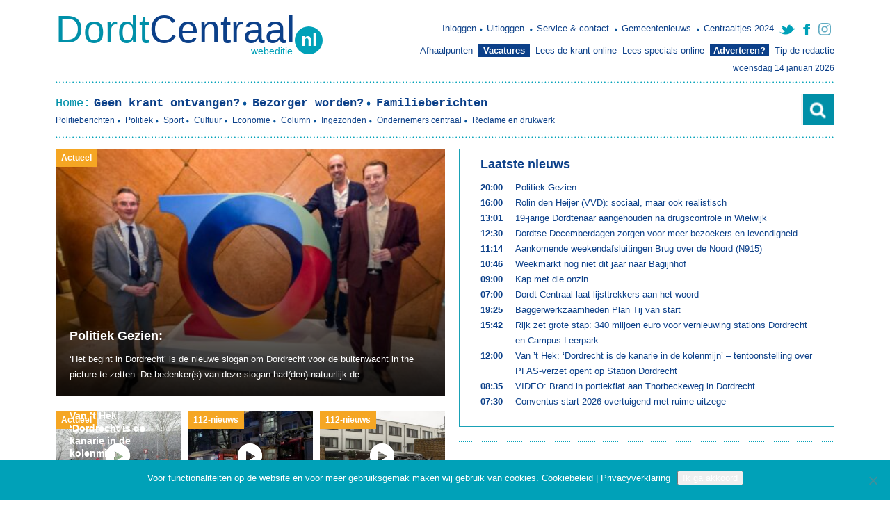

--- FILE ---
content_type: text/html; charset=UTF-8
request_url: https://dordtcentraal.nl/
body_size: 19064
content:
<!DOCTYPE html>
<html lang="nl-NL" >
<head>
  
<!-- Global site tag (gtag.js) - Google Analytics -->
	<meta charset="UTF-8" />
  <meta name="format-detection" content="telephone=no" />
  <meta name="viewport" content="width=device-width,initial-scale=1.0">
	<script
  src="https://code.jquery.com/jquery-3.5.1.min.js"
  integrity="sha256-9/aliU8dGd2tb6OSsuzixeV4y/faTqgFtohetphbbj0="
  crossorigin="anonymous"></script>
	<script type="text/javascript" src="https://dordtcentraal.nl/wp-content/themes/dordtcentraal/dist/js/app.js"></script>

	<script data-ad-client="ca-pub-4180737233228733" async src="https://pagead2.googlesyndication.com/pagead/js/adsbygoogle.js"></script>
	<title>
		DordtCentraal | Gratis huis-aan-huis-krant voor Dordrecht, Zwijndrecht en Papendrecht.	</title>
  <link rel="shortcut icon" type="image/x-icon" href="https://dordtcentraal.nl/wp-content/themes/dordtcentraal/favicon.ico" />
  <link rel="profile" href="http://gmpg.org/xfn/11" />
	<link rel="pingback" href="https://dordtcentraal.nl/xmlrpc.php" />
	<meta name='robots' content='index, follow, max-image-preview:large, max-snippet:-1, max-video-preview:-1' />
        <script async defer src="https://www.googletagmanager.com/gtag/js?id=G-V0BNSM62SN"></script>
        <script id="google-tracking">
          window.dataLayer = window.dataLayer || [];
          function gtag(){dataLayer.push(arguments);}
          gtag('js', new Date());

          gtag('consent', 'default', {
            'ad_storage'        : 'granted',
            'ad_user_data'      : 'granted',
            'ad_personalization': 'granted',
            'analytics_storage' : 'granted'
          } );
          
          gtag('config', 'G-V0BNSM62SN', {
            'anonymize_ip': true,
            'linker': {
  				    'domains': [ 'dordtcentraal.nl' ]
  				  }
          } );
          
                  </script>
        
            <script data-no-defer="1" data-ezscrex="false" data-cfasync="false" data-pagespeed-no-defer data-cookieconsent="ignore">
                var ctPublicFunctions = {"_ajax_nonce":"7217971424","_rest_nonce":"dce1917eb6","_ajax_url":"\/wp-admin\/admin-ajax.php","_rest_url":"https:\/\/dordtcentraal.nl\/wp-json\/","data__cookies_type":"none","data__ajax_type":"rest","data__bot_detector_enabled":"0","data__frontend_data_log_enabled":1,"cookiePrefix":"","wprocket_detected":false,"host_url":"dordtcentraal.nl","text__ee_click_to_select":"Klik om de hele gegevens te selecteren","text__ee_original_email":"De volledige tekst is","text__ee_got_it":"Duidelijk","text__ee_blocked":"Geblokkeerd","text__ee_cannot_connect":"Kan geen verbinding maken","text__ee_cannot_decode":"Kan e-mail niet decoderen. Onbekende reden","text__ee_email_decoder":"Cleantalk e-mail decoder","text__ee_wait_for_decoding":"De magie is onderweg!","text__ee_decoding_process":"Wacht een paar seconden terwijl we de contactgegevens decoderen."}
            </script>
        
            <script data-no-defer="1" data-ezscrex="false" data-cfasync="false" data-pagespeed-no-defer data-cookieconsent="ignore">
                var ctPublic = {"_ajax_nonce":"7217971424","settings__forms__check_internal":"0","settings__forms__check_external":"0","settings__forms__force_protection":0,"settings__forms__search_test":"0","settings__forms__wc_add_to_cart":"0","settings__data__bot_detector_enabled":"0","settings__sfw__anti_crawler":"0","blog_home":"https:\/\/dordtcentraal.nl\/","pixel__setting":"0","pixel__enabled":false,"pixel__url":null,"data__email_check_before_post":"1","data__email_check_exist_post":0,"data__cookies_type":"none","data__key_is_ok":true,"data__visible_fields_required":true,"wl_brandname":"Anti-Spam by CleanTalk","wl_brandname_short":"CleanTalk","ct_checkjs_key":85990407,"emailEncoderPassKey":"4a669ad39914f3af3ee528763cfbb254","bot_detector_forms_excluded":"W10=","advancedCacheExists":false,"varnishCacheExists":false,"wc_ajax_add_to_cart":false}
            </script>
        
	<!-- This site is optimized with the Yoast SEO plugin v26.7 - https://yoast.com/wordpress/plugins/seo/ -->
	<meta name="description" content="Gratis huis-aan-huis-krant voor Dordrecht, Zwijndrecht en Papendrecht." />
	<link rel="canonical" href="https://dordtcentraal.nl/" />
	<link rel="next" href="https://dordtcentraal.nl/page/2/" />
	<meta property="og:locale" content="nl_NL" />
	<meta property="og:type" content="website" />
	<meta property="og:title" content="DordtCentraal" />
	<meta property="og:description" content="Gratis huis-aan-huis-krant voor Dordrecht, Zwijndrecht en Papendrecht." />
	<meta property="og:url" content="https://dordtcentraal.nl/" />
	<meta property="og:site_name" content="DordtCentraal" />
	<meta property="og:image" content="https://dordtcentraal.nl/wp-content/uploads/2016/01/CZJ0kwmWcAART7v-1.jpg" />
	<meta property="og:image:width" content="600" />
	<meta property="og:image:height" content="300" />
	<meta property="og:image:type" content="image/jpeg" />
	<meta name="twitter:card" content="summary_large_image" />
	<meta name="twitter:site" content="@dordtcentraal" />
	<script type="application/ld+json" class="yoast-schema-graph">{"@context":"https://schema.org","@graph":[{"@type":"CollectionPage","@id":"https://dordtcentraal.nl/","url":"https://dordtcentraal.nl/","name":"DordtCentraal - Gratis huis-aan-huis-krant voor Dordrecht, Zwijndrecht en Papendrecht.","isPartOf":{"@id":"https://dordtcentraal.nl/#website"},"about":{"@id":"https://dordtcentraal.nl/#organization"},"description":"Gratis huis-aan-huis-krant voor Dordrecht, Zwijndrecht en Papendrecht.","breadcrumb":{"@id":"https://dordtcentraal.nl/#breadcrumb"},"inLanguage":"nl-NL"},{"@type":"BreadcrumbList","@id":"https://dordtcentraal.nl/#breadcrumb","itemListElement":[{"@type":"ListItem","position":1,"name":"Home"}]},{"@type":"WebSite","@id":"https://dordtcentraal.nl/#website","url":"https://dordtcentraal.nl/","name":"DordtCentraal","description":"Gratis huis-aan-huis-krant voor Dordrecht, Zwijndrecht en Papendrecht.","publisher":{"@id":"https://dordtcentraal.nl/#organization"},"potentialAction":[{"@type":"SearchAction","target":{"@type":"EntryPoint","urlTemplate":"https://dordtcentraal.nl/?s={search_term_string}"},"query-input":{"@type":"PropertyValueSpecification","valueRequired":true,"valueName":"search_term_string"}}],"inLanguage":"nl-NL"},{"@type":"Organization","@id":"https://dordtcentraal.nl/#organization","name":"Dordtcentraal","url":"https://dordtcentraal.nl/","logo":{"@type":"ImageObject","inLanguage":"nl-NL","@id":"https://dordtcentraal.nl/#/schema/logo/image/","url":"https://dordtcentraal.nl/wp-content/uploads/2017/02/logo_dordtcentraal.png","contentUrl":"https://dordtcentraal.nl/wp-content/uploads/2017/02/logo_dordtcentraal.png","width":414,"height":66,"caption":"Dordtcentraal"},"image":{"@id":"https://dordtcentraal.nl/#/schema/logo/image/"},"sameAs":["https://www.facebook.com/dordtcentraal/","https://x.com/dordtcentraal"]}]}</script>
	<!-- / Yoast SEO plugin. -->


<link rel='dns-prefetch' href='//a.omappapi.com' />
<link rel='dns-prefetch' href='//stats.wp.com' />
<style id='wp-img-auto-sizes-contain-inline-css' type='text/css'>
img:is([sizes=auto i],[sizes^="auto," i]){contain-intrinsic-size:3000px 1500px}
/*# sourceURL=wp-img-auto-sizes-contain-inline-css */
</style>
<link rel='stylesheet' id='formidable-css' href='https://dordtcentraal.nl/wp-content/plugins/formidable/css/formidableforms1.css?v=1767608593132718' type='text/css' media='all' />
<link rel='stylesheet' id='cleantalk-public-css-css' href='https://dordtcentraal.nl/wp-content/plugins/cleantalk-spam-protect/css/cleantalk-public.min.css?v=17633781373032' type='text/css' media='all' />
<link rel='stylesheet' id='cleantalk-email-decoder-css-css' href='https://dordtcentraal.nl/wp-content/plugins/cleantalk-spam-protect/css/cleantalk-email-decoder.min.css?v=17458449231630' type='text/css' media='all' />
<link rel='stylesheet' id='cookie-notice-front-css' href='https://dordtcentraal.nl/wp-content/plugins/cookie-notice/css/front.min.css?v=17657894595482' type='text/css' media='all' />
<link rel='stylesheet' id='yop-public-css' href='https://dordtcentraal.nl/wp-content/plugins/yop-poll/public/assets/css/yop-poll-public-6.5.39.css?v=1762764603163330' type='text/css' media='all' />
<link rel='stylesheet' id='dvk-social-sharing-css' href='https://dordtcentraal.nl/wp-content/plugins/dvk-social-sharing/assets/css/styles.min.css?v=1729500274835' type='text/css' media='all' />
<script type="text/javascript" src="https://dordtcentraal.nl/wp-content/plugins/cleantalk-spam-protect/js/apbct-public-bundle_gathering.min.js?v=176760859396996" id="apbct-public-bundle_gathering.min-js-js"></script>
<script type="text/javascript" id="cookie-notice-front-js-before">
/* <![CDATA[ */
var cnArgs = {"ajaxUrl":"https:\/\/dordtcentraal.nl\/wp-admin\/admin-ajax.php","nonce":"0d6fc8d164","hideEffect":"slide","position":"bottom","onScroll":false,"onScrollOffset":100,"onClick":false,"cookieName":"cookie_notice_accepted","cookieTime":2592000,"cookieTimeRejected":2592000,"globalCookie":false,"redirection":false,"cache":true,"revokeCookies":false,"revokeCookiesOpt":"automatic"};

//# sourceURL=cookie-notice-front-js-before
/* ]]> */
</script>
<script type="text/javascript" src="https://dordtcentraal.nl/wp-content/plugins/cookie-notice/js/front.min.js?v=17657894599200" id="cookie-notice-front-js"></script>
<script type="text/javascript" src="https://dordtcentraal.nl/wp-includes/js/jquery/jquery.min.js?v=169953092987553" id="jquery-core-js"></script>
<script type="text/javascript" src="https://dordtcentraal.nl/wp-includes/js/jquery/jquery-migrate.min.js?v=169157641513577" id="jquery-migrate-js"></script>
<script type="text/javascript" id="yop-public-js-extra">
/* <![CDATA[ */
var objectL10n = {"yopPollParams":{"urlParams":{"ajax":"https://dordtcentraal.nl/wp-admin/admin-ajax.php","wpLogin":"https://dordtcentraal.nl/wp-login.php?redirect_to=https%3A%2F%2Fdordtcentraal.nl%2Fwp-admin%2Fadmin-ajax.php%3Faction%3Dyop_poll_record_wordpress_vote"},"apiParams":{"reCaptcha":{"siteKey":""},"reCaptchaV2Invisible":{"siteKey":""},"reCaptchaV3":{"siteKey":""},"hCaptcha":{"siteKey":""},"cloudflareTurnstile":{"siteKey":""}},"captchaParams":{"imgPath":"https://dordtcentraal.nl/wp-content/plugins/yop-poll/public/assets/img/","url":"https://dordtcentraal.nl/wp-content/plugins/yop-poll/app.php","accessibilityAlt":"Sound icon","accessibilityTitle":"Accessibility option: listen to a question and answer it!","accessibilityDescription":"Type below the \u003Cstrong\u003Eanswer\u003C/strong\u003E to what you hear. Numbers or words:","explanation":"Click or touch the \u003Cstrong\u003EANSWER\u003C/strong\u003E","refreshAlt":"Refresh/reload icon","refreshTitle":"Refresh/reload: get new images and accessibility option!"},"voteParams":{"invalidPoll":"Ongeldige poll","noAnswersSelected":"Geen antwoord geselecteerd","minAnswersRequired":"Minimaal {min_answers_allowed} antwoord(en) verplicht","maxAnswersRequired":"Maximaal {max_answers_allowed} antwoord(en) geaccepteerd","noAnswerForOther":"Het Anders veld is niet ingevuld","noValueForCustomField":"{custom_field_name} is verplicht","tooManyCharsForCustomField":"Text for {custom_field_name} is too long","consentNotChecked":"Je moet akkoord gaan met onze voorwaarden","noCaptchaSelected":"Captcha is verplicht","thankYou":"Bedankt voor je stem"},"resultsParams":{"singleVote":"stem","multipleVotes":"stemmen","singleAnswer":"antwoord","multipleAnswers":"antwoorden"}}};
//# sourceURL=yop-public-js-extra
/* ]]> */
</script>
<script type="text/javascript" src="https://dordtcentraal.nl/wp-content/plugins/yop-poll/public/assets/js/yop-poll-public-6.5.39.min.js?v=176276460349504" id="yop-public-js"></script>
<link rel="https://api.w.org/" href="https://dordtcentraal.nl/wp-json/" />
<!-- This site is using AdRotate v5.8.16 Professional to display their advertisements - https://ajdg.solutions/ -->
<!-- AdRotate CSS -->
<style type="text/css" media="screen">
	.g { margin:0px; padding:0px; overflow:hidden; line-height:1; zoom:1; }
	.g img { height:auto; }
	.g-col { position:relative; float:left; }
	.g-col:first-child { margin-left: 0; }
	.g-col:last-child { margin-right: 0; }
	.g-2 { width:auto; }
	.b-2 { margin:0px 0px 0px 0px; }
	@media only screen and (max-width: 480px) {
		.g-col, .g-dyn, .g-single { width:100%; margin-left:0; margin-right:0; }
	}
</style>
<!-- /AdRotate CSS -->


 <!-- OneAll.com / Social Login for WordPress / v5.10.0 -->
<script data-cfasync="false" type="text/javascript">
 (function() {
  var oa = document.createElement('script'); oa.type = 'text/javascript';
  oa.async = true; oa.src = 'https://dordtcentraal.api.oneall.com/socialize/library.js';
  var s = document.getElementsByTagName('script')[0]; s.parentNode.insertBefore(oa, s);
 })();
</script>
<script>document.documentElement.className += " js";</script>
	<style>img#wpstats{display:none}</style>
		  <link href='http://fonts.googleapis.com/css?family=Open+Sans:300italic,400italic,600italic,700italic,800italic,400,300,600,700,800' rel='stylesheet' type='text/css'>
  <link href='http://fonts.googleapis.com/css?family=Droid+Serif:400italic' rel='stylesheet' type='text/css'>
      <link rel="stylesheet" href="https://dordtcentraal.nl/wp-content/themes/dordtcentraal/dist/css/app.css" type="text/css" media="all">
  
  <!--  <link rel="stylesheet" type="text/css" media="all" href="--><!--/lib/css/template.css" />-->
	<script type="text/javascript">
	  /*
	   * Replace SITE_SUBDOMAIN with the subdomain of a Site
	   * created in your OneAll account: https://app.oneall.com
	   */
	  var oneall_subdomain = 'dordtcentraal';
	  var oneall_js_protocol = (("https:" == document.location.protocol) ? "https" : "http");
	  document.write(unescape("%3Cscript src='"+oneall_js_protocol+"://"+oneall_subdomain+".api.oneall.com/socialize/library.js' type='text/javascript'%3E%3C/script%3E"));
	</script>
	<!-- Go to www.addthis.com/dashboard to customize your tools -->
<script type="text/javascript" src="//s7.addthis.com/js/300/addthis_widget.js#pubid=ra-56e28663f1f73fd8"></script>

<script type="text/javascript" src="https://dordtcentraal.nl/wp-content/themes/dordtcentraal/lib/js/classie.js"></script>

 
<style>
.widget-title-space {
    display: flex;
    justify-content: space-between;
}
.widget-title-space a {
	font-weight: 700 !important;
    font-size: 18px !important;
    line-height: 22px !important;
}

.famads {
	float: left; 
	width: 100%;
}

.showmobile,
.showinmobile{
	display: none!important;
}
#sb-search{
	display:block!important;
}

.show-md {
	display: none !important;
}

@media (max-width:1120px) {
	.show-md {
		display: inline !important;
	}
}

@media (max-width:454px){


	#header .misc ul {
		display: inline-block;
	}

	#header .misc ul li {
		padding: 0;
		text-align: center;
		margin-bottom: 8px;
		float: none;
		margin: 4px 2px;
		display: inline-block;
	}

	#header .misc ul li a{
	font-size:12px;
	}
	.mobilemenu{
		float:left!important;
		width:30%!important;
	}

	#nav .nav.mobile .openorclose p span {
	
		background-size: 24px 20px!important;
		padding-left: 28px!important;
		
	}

	.sb-socials {
		margin-top: 11px;
	}

	/*.search{
		display:none!important;
	}*/
	#sb-search {
		margin-top: -28px;
	}
	#sb-search.sb-search-open {
		margin-top: -15px;
	}

	#nav .nav.mobile {
		margin: 0 auto 0px!important;  
	}
	#nav {
		padding: 8px 0!important;  
	}

	.usermenuz{
		border-bottom: 1px solid white;
		margin: 10px 8px;
		display:inline-block;
		text-align: center;
	}

	.usermenuz li{
		display: -webkit-inline-box!important;
	}
	.usermenuz a{
		padding: 3px!important;
		font-size: 14px!important;
	}


	.showinmobile{
		display: block!important;

	}


	.showmobile{
		display: block!important;

	}
	.hidemobile{
		display:none!important;
	}

}

@media (max-width:835px){
	.mobile {
  display: block !important;
	}
}

.sb-search {
	position: relative;	
	width: 0%;
	min-width: 48px;
	height: 48px;
	float: right;
	overflow: hidden;
	-webkit-transition: width 0.3s;
	-moz-transition: width 0.3s;
	transition: width 0.3s;
	-webkit-backface-visibility: hidden;
}

.sb-search-input {
	position: absolute;
	top: 0;
	right: 0;
	border: none;
	font-weight: 100;
	outline: none;
	background-color: #f3f3f3;
	width: 100%;
	height: 45px;
	margin: 0;
	z-index: 10;
	padding: 20px 65px 20px 20px;
	font-family: inherit;
	font-size: 20px;
	color: #7e7e7e;
}

.sb-search-input::-webkit-input-placeholder {
	color: #7e7e7e;
}

.sb-search-input:-moz-placeholder {
	color: #efb480;
}

.sb-search-input::-moz-placeholder {
	color: #efb480;
}

.sb-search-input:-ms-input-placeholder {
	color: #efb480;
}

.sb-icon-search,
.sb-search-submit  {
	width: 60px;
	height: 60px;
	display: block;
	position: absolute;
	right: 0;
	top: 0;
	padding: 0;
	margin: 0;
	line-height: 60px;
	text-align: center;
	cursor: pointer;
}

.sb-search-submit {
	background: #fff; /* IE needs this */
	-ms-filter: "progid:DXImageTransform.Microsoft.Alpha(Opacity=0)"; /* IE 8 */
    filter: alpha(opacity=0); /* IE 5-7 */
    opacity: 0;
	color: transparent;
	border: none;
	outline: none;
	z-index: -1;
}

.sb-icon-search {
	color: #fff;
	background: url(https://dordtcentraal.nl/wp-content/themes/dordtcentraal/lib/images/search.png) no-repeat 50%;	
	width: 45px;
    height: 45px;    
    overflow: hidden;
    position: absolute;
    right: 0;
    top: 0;
    z-index: 999;
}

.sb-search.sb-search-open .sb-icon-search,
.no-js .sb-search .sb-icon-search {
	
	z-index: 11;
}

/* Open state */
.sb-search.sb-search-open,
.no-js .sb-search {
	width: 100%;
}



.sb-search.sb-search-open .sb-search-submit,
.no-js .sb-search .sb-search-submit {
	z-index: 90;
}


.usermenuz .facebook{	display:none!important;}
.usermenuz .instagram{	display:none!important;}
.usermenuz .twitter{	display:none!important;}
.basicpopup-content p{
    height: auto!important;
}

#cn-accept-cookie {
	color: #fff !important;
}

.banner-mobile {
	width: 100%;
	height: auto;
	overflow: hidden;

	display: none;
}

.banner-mobile .g-col {
	float: left !important;
	width: 48% !important;
	padding: 1% !important;
	min-height: 160px;
}

@media (max-width: 835px) {
	.banner-mobile {
		display: block;
	}
	.banner-desktop {
		display: none;
	}
}

</style>

<meta name="facebook-domain-verification" content="9vpbzgke2zvotfvsjh6wqd4h8mzis6" />


<style id='global-styles-inline-css' type='text/css'>
:root{--wp--preset--aspect-ratio--square: 1;--wp--preset--aspect-ratio--4-3: 4/3;--wp--preset--aspect-ratio--3-4: 3/4;--wp--preset--aspect-ratio--3-2: 3/2;--wp--preset--aspect-ratio--2-3: 2/3;--wp--preset--aspect-ratio--16-9: 16/9;--wp--preset--aspect-ratio--9-16: 9/16;--wp--preset--color--black: #000000;--wp--preset--color--cyan-bluish-gray: #abb8c3;--wp--preset--color--white: #ffffff;--wp--preset--color--pale-pink: #f78da7;--wp--preset--color--vivid-red: #cf2e2e;--wp--preset--color--luminous-vivid-orange: #ff6900;--wp--preset--color--luminous-vivid-amber: #fcb900;--wp--preset--color--light-green-cyan: #7bdcb5;--wp--preset--color--vivid-green-cyan: #00d084;--wp--preset--color--pale-cyan-blue: #8ed1fc;--wp--preset--color--vivid-cyan-blue: #0693e3;--wp--preset--color--vivid-purple: #9b51e0;--wp--preset--gradient--vivid-cyan-blue-to-vivid-purple: linear-gradient(135deg,rgb(6,147,227) 0%,rgb(155,81,224) 100%);--wp--preset--gradient--light-green-cyan-to-vivid-green-cyan: linear-gradient(135deg,rgb(122,220,180) 0%,rgb(0,208,130) 100%);--wp--preset--gradient--luminous-vivid-amber-to-luminous-vivid-orange: linear-gradient(135deg,rgb(252,185,0) 0%,rgb(255,105,0) 100%);--wp--preset--gradient--luminous-vivid-orange-to-vivid-red: linear-gradient(135deg,rgb(255,105,0) 0%,rgb(207,46,46) 100%);--wp--preset--gradient--very-light-gray-to-cyan-bluish-gray: linear-gradient(135deg,rgb(238,238,238) 0%,rgb(169,184,195) 100%);--wp--preset--gradient--cool-to-warm-spectrum: linear-gradient(135deg,rgb(74,234,220) 0%,rgb(151,120,209) 20%,rgb(207,42,186) 40%,rgb(238,44,130) 60%,rgb(251,105,98) 80%,rgb(254,248,76) 100%);--wp--preset--gradient--blush-light-purple: linear-gradient(135deg,rgb(255,206,236) 0%,rgb(152,150,240) 100%);--wp--preset--gradient--blush-bordeaux: linear-gradient(135deg,rgb(254,205,165) 0%,rgb(254,45,45) 50%,rgb(107,0,62) 100%);--wp--preset--gradient--luminous-dusk: linear-gradient(135deg,rgb(255,203,112) 0%,rgb(199,81,192) 50%,rgb(65,88,208) 100%);--wp--preset--gradient--pale-ocean: linear-gradient(135deg,rgb(255,245,203) 0%,rgb(182,227,212) 50%,rgb(51,167,181) 100%);--wp--preset--gradient--electric-grass: linear-gradient(135deg,rgb(202,248,128) 0%,rgb(113,206,126) 100%);--wp--preset--gradient--midnight: linear-gradient(135deg,rgb(2,3,129) 0%,rgb(40,116,252) 100%);--wp--preset--font-size--small: 13px;--wp--preset--font-size--medium: 20px;--wp--preset--font-size--large: 36px;--wp--preset--font-size--x-large: 42px;--wp--preset--spacing--20: 0.44rem;--wp--preset--spacing--30: 0.67rem;--wp--preset--spacing--40: 1rem;--wp--preset--spacing--50: 1.5rem;--wp--preset--spacing--60: 2.25rem;--wp--preset--spacing--70: 3.38rem;--wp--preset--spacing--80: 5.06rem;--wp--preset--shadow--natural: 6px 6px 9px rgba(0, 0, 0, 0.2);--wp--preset--shadow--deep: 12px 12px 50px rgba(0, 0, 0, 0.4);--wp--preset--shadow--sharp: 6px 6px 0px rgba(0, 0, 0, 0.2);--wp--preset--shadow--outlined: 6px 6px 0px -3px rgb(255, 255, 255), 6px 6px rgb(0, 0, 0);--wp--preset--shadow--crisp: 6px 6px 0px rgb(0, 0, 0);}:where(.is-layout-flex){gap: 0.5em;}:where(.is-layout-grid){gap: 0.5em;}body .is-layout-flex{display: flex;}.is-layout-flex{flex-wrap: wrap;align-items: center;}.is-layout-flex > :is(*, div){margin: 0;}body .is-layout-grid{display: grid;}.is-layout-grid > :is(*, div){margin: 0;}:where(.wp-block-columns.is-layout-flex){gap: 2em;}:where(.wp-block-columns.is-layout-grid){gap: 2em;}:where(.wp-block-post-template.is-layout-flex){gap: 1.25em;}:where(.wp-block-post-template.is-layout-grid){gap: 1.25em;}.has-black-color{color: var(--wp--preset--color--black) !important;}.has-cyan-bluish-gray-color{color: var(--wp--preset--color--cyan-bluish-gray) !important;}.has-white-color{color: var(--wp--preset--color--white) !important;}.has-pale-pink-color{color: var(--wp--preset--color--pale-pink) !important;}.has-vivid-red-color{color: var(--wp--preset--color--vivid-red) !important;}.has-luminous-vivid-orange-color{color: var(--wp--preset--color--luminous-vivid-orange) !important;}.has-luminous-vivid-amber-color{color: var(--wp--preset--color--luminous-vivid-amber) !important;}.has-light-green-cyan-color{color: var(--wp--preset--color--light-green-cyan) !important;}.has-vivid-green-cyan-color{color: var(--wp--preset--color--vivid-green-cyan) !important;}.has-pale-cyan-blue-color{color: var(--wp--preset--color--pale-cyan-blue) !important;}.has-vivid-cyan-blue-color{color: var(--wp--preset--color--vivid-cyan-blue) !important;}.has-vivid-purple-color{color: var(--wp--preset--color--vivid-purple) !important;}.has-black-background-color{background-color: var(--wp--preset--color--black) !important;}.has-cyan-bluish-gray-background-color{background-color: var(--wp--preset--color--cyan-bluish-gray) !important;}.has-white-background-color{background-color: var(--wp--preset--color--white) !important;}.has-pale-pink-background-color{background-color: var(--wp--preset--color--pale-pink) !important;}.has-vivid-red-background-color{background-color: var(--wp--preset--color--vivid-red) !important;}.has-luminous-vivid-orange-background-color{background-color: var(--wp--preset--color--luminous-vivid-orange) !important;}.has-luminous-vivid-amber-background-color{background-color: var(--wp--preset--color--luminous-vivid-amber) !important;}.has-light-green-cyan-background-color{background-color: var(--wp--preset--color--light-green-cyan) !important;}.has-vivid-green-cyan-background-color{background-color: var(--wp--preset--color--vivid-green-cyan) !important;}.has-pale-cyan-blue-background-color{background-color: var(--wp--preset--color--pale-cyan-blue) !important;}.has-vivid-cyan-blue-background-color{background-color: var(--wp--preset--color--vivid-cyan-blue) !important;}.has-vivid-purple-background-color{background-color: var(--wp--preset--color--vivid-purple) !important;}.has-black-border-color{border-color: var(--wp--preset--color--black) !important;}.has-cyan-bluish-gray-border-color{border-color: var(--wp--preset--color--cyan-bluish-gray) !important;}.has-white-border-color{border-color: var(--wp--preset--color--white) !important;}.has-pale-pink-border-color{border-color: var(--wp--preset--color--pale-pink) !important;}.has-vivid-red-border-color{border-color: var(--wp--preset--color--vivid-red) !important;}.has-luminous-vivid-orange-border-color{border-color: var(--wp--preset--color--luminous-vivid-orange) !important;}.has-luminous-vivid-amber-border-color{border-color: var(--wp--preset--color--luminous-vivid-amber) !important;}.has-light-green-cyan-border-color{border-color: var(--wp--preset--color--light-green-cyan) !important;}.has-vivid-green-cyan-border-color{border-color: var(--wp--preset--color--vivid-green-cyan) !important;}.has-pale-cyan-blue-border-color{border-color: var(--wp--preset--color--pale-cyan-blue) !important;}.has-vivid-cyan-blue-border-color{border-color: var(--wp--preset--color--vivid-cyan-blue) !important;}.has-vivid-purple-border-color{border-color: var(--wp--preset--color--vivid-purple) !important;}.has-vivid-cyan-blue-to-vivid-purple-gradient-background{background: var(--wp--preset--gradient--vivid-cyan-blue-to-vivid-purple) !important;}.has-light-green-cyan-to-vivid-green-cyan-gradient-background{background: var(--wp--preset--gradient--light-green-cyan-to-vivid-green-cyan) !important;}.has-luminous-vivid-amber-to-luminous-vivid-orange-gradient-background{background: var(--wp--preset--gradient--luminous-vivid-amber-to-luminous-vivid-orange) !important;}.has-luminous-vivid-orange-to-vivid-red-gradient-background{background: var(--wp--preset--gradient--luminous-vivid-orange-to-vivid-red) !important;}.has-very-light-gray-to-cyan-bluish-gray-gradient-background{background: var(--wp--preset--gradient--very-light-gray-to-cyan-bluish-gray) !important;}.has-cool-to-warm-spectrum-gradient-background{background: var(--wp--preset--gradient--cool-to-warm-spectrum) !important;}.has-blush-light-purple-gradient-background{background: var(--wp--preset--gradient--blush-light-purple) !important;}.has-blush-bordeaux-gradient-background{background: var(--wp--preset--gradient--blush-bordeaux) !important;}.has-luminous-dusk-gradient-background{background: var(--wp--preset--gradient--luminous-dusk) !important;}.has-pale-ocean-gradient-background{background: var(--wp--preset--gradient--pale-ocean) !important;}.has-electric-grass-gradient-background{background: var(--wp--preset--gradient--electric-grass) !important;}.has-midnight-gradient-background{background: var(--wp--preset--gradient--midnight) !important;}.has-small-font-size{font-size: var(--wp--preset--font-size--small) !important;}.has-medium-font-size{font-size: var(--wp--preset--font-size--medium) !important;}.has-large-font-size{font-size: var(--wp--preset--font-size--large) !important;}.has-x-large-font-size{font-size: var(--wp--preset--font-size--x-large) !important;}
/*# sourceURL=global-styles-inline-css */
</style>
<link rel='stylesheet' id='so-css-dordtcentraal-css' href='https://dordtcentraal.nl/wp-content/uploads/so-css/so-css-dordtcentraal.css?v=17219153010' type='text/css' media='all' />
</head>

<body
	class="home blog wp-theme-dordtcentraal loggedout blog-id-1 cookies-not-set">
<script async src="https://pagead2.googlesyndication.com/pagead/js/adsbygoogle.js"></script>
<div id="fb-root"></div>

<script>(function(d, s, id) {
  var js, fjs = d.getElementsByTagName(s)[0];
  if (d.getElementById(id)) return;
  js = d.createElement(s); js.id = id;
  js.src = "//connect.facebook.net/en_US/all.js#xfbml=1&appId=186142371577265";
  fjs.parentNode.insertBefore(js, fjs);
}(document, 'script', 'facebook-jssdk'));</script>
</div></div></div>
<div id="topbanner">
<div class="wrapper"></div>   <!-- addrotate OFF -->
</div>
<div class="wrapper">
<div id="header" class="wrapper">
<div>
	<div class="hidemobile">
				<div class="usermenu"><ul><li class="loginx"><a>Inloggen</a></li><li id="menu-item-37053" class="menu-item menu-item-type-post_type menu-item-object-page menu-item-37053"><a href="https://dordtcentraal.nl/logout-2/">Uitloggen</a></li>
<li id="menu-item-37054" class="menu-item menu-item-type-post_type menu-item-object-page menu-item-37054"><a href="https://dordtcentraal.nl/service-contact/">Service &amp; contact</a></li>
<li id="menu-item-100058" class="menu-item menu-item-type-post_type menu-item-object-page menu-item-100058"><a href="https://dordtcentraal.nl/gemeentenieuws/">Gemeentenieuws</a></li>
<li id="menu-item-37056" class="menu-item menu-item-type-post_type menu-item-object-page menu-item-37056"><a href="https://dordtcentraal.nl/centraaltjesfelicitaties/">Centraaltjes 2024</a></li>
<li id="menu-item-37057" class="twitter menu-item menu-item-type-custom menu-item-object-custom menu-item-37057"><a target="_blank" href="https://twitter.com/dordtcentraal">Twitter</a></li>
<li id="menu-item-37058" class="facebook menu-item menu-item-type-custom menu-item-object-custom menu-item-37058"><a target="_blank" href="https://www.facebook.com/dordtcentraal">Facebook</a></li>
<li id="menu-item-87560" class="instagram menu-item menu-item-type-custom menu-item-object-custom menu-item-87560"><a href="https://www.instagram.com/dordtcentraal/">Instagram</a></li>
<li class="clr"></li></ul></div>			</div>
	
	<div class="logo">
		<a href="https://dordtcentraal.nl">Dordt<span class="wijknaam">Centraal</span><span class="onderschrift">webeditie</span><span class="nl">nl</span></a>	</div>
    </div>
    <div class="clr"></div>
    <div class="weather-n-date">
    	<div class="data">
				woensdag 14 januari 2026<img src="https://dordtcentraal.nl/wp-content/themes/dordtcentraal/lib/images/demo_weather.png" class="weather" alt="Bekijk het weer" />
		        </div>
				<div class="clr"></div>
	</div>
    <div class="misc"><ul><li id="menu-item-127326" class="menu-item menu-item-type-post_type menu-item-object-page menu-item-127326"><a href="https://dordtcentraal.nl/afhaalpunten/">Afhaalpunten</a></li>
<li id="menu-item-105328" class="vacatures menu-item menu-item-type-taxonomy menu-item-object-category menu-item-105328"><a href="https://dordtcentraal.nl/vacatures/">Vacatures</a></li>
<li id="menu-item-189063" class="menu-item menu-item-type-custom menu-item-object-custom menu-item-189063"><a target="_blank" href="https://krant.dordtcentraal.nl/lees-de-krant-online">Lees de krant online</a></li>
<li id="menu-item-189064" class="menu-item menu-item-type-custom menu-item-object-custom menu-item-189064"><a target="_blank" href="https://krant.dordtcentraal.nl/lees-specials-online">Lees specials online</a></li>
<li id="menu-item-37073" class="strong menu-item menu-item-type-post_type menu-item-object-page menu-item-37073"><a href="https://dordtcentraal.nl/adverteren/">Adverteren?</a></li>
<li id="menu-item-138652" class="show-md menu-item menu-item-type-taxonomy menu-item-object-category menu-item-138652"><a href="https://dordtcentraal.nl/ondernemers/">Ondernemers centraal</a></li>
<li id="menu-item-110805" class="slim menu-item menu-item-type-post_type menu-item-object-page menu-item-110805"><a href="https://dordtcentraal.nl/tip-de-redactie/">Tip de redactie</a></li>
<li class="clr"></li></ul></div>	<div class="clr"></div>
</div>
<div id="nav" class="wrapper">
	<div class="nav">




	<div class="main"><ul><li class="title"><a href="https://dordtcentraal.nl/">Home:</a></li><li id="menu-item-127885" class="menu-item menu-item-type-custom menu-item-object-custom menu-item-127885"><a href="https://www.bezorgingmaasstad.nl/meldformulier/">Geen krant ontvangen?</a></li>
<li id="menu-item-127884" class="menu-item menu-item-type-custom menu-item-object-custom menu-item-127884"><a href="http://www.bezorgingmaasstad.nl/">Bezorger worden?</a></li>
<li id="menu-item-110806" class="menu-item menu-item-type-taxonomy menu-item-object-category menu-item-110806"><a href="https://dordtcentraal.nl/familieberichten/">Familieberichten</a></li>
</ul></div>    <div class="clr"></div>
    <div class="subs"><ul><li id="menu-item-37066" class="menu-item menu-item-type-taxonomy menu-item-object-category menu-item-37066"><a href="https://dordtcentraal.nl/politieberichten/">Politieberichten</a></li>
<li id="menu-item-37067" class="menu-item menu-item-type-taxonomy menu-item-object-category menu-item-37067"><a href="https://dordtcentraal.nl/politiek/">Politiek</a></li>
<li id="menu-item-111053" class="menu-item menu-item-type-taxonomy menu-item-object-category menu-item-111053"><a href="https://dordtcentraal.nl/sport/">Sport</a></li>
<li id="menu-item-37068" class="menu-item menu-item-type-taxonomy menu-item-object-category menu-item-37068"><a href="https://dordtcentraal.nl/cultuur/">Cultuur</a></li>
<li id="menu-item-37069" class="menu-item menu-item-type-taxonomy menu-item-object-category menu-item-37069"><a href="https://dordtcentraal.nl/economie/">Economie</a></li>
<li id="menu-item-39904" class="menu-item menu-item-type-post_type menu-item-object-page menu-item-39904"><a href="https://dordtcentraal.nl/column/">Column</a></li>
<li id="menu-item-37071" class="menu-item menu-item-type-taxonomy menu-item-object-category menu-item-37071"><a href="https://dordtcentraal.nl/ingezonden/">Ingezonden</a></li>
<li id="menu-item-37072" class="menu-item menu-item-type-taxonomy menu-item-object-category menu-item-37072"><a href="https://dordtcentraal.nl/ondernemers/">Ondernemers centraal</a></li>
<li id="menu-item-52501" class="last menu-item menu-item-type-custom menu-item-object-custom menu-item-52501"><a target="_blank" href="https://dc-reclame.nl/">Reclame en drukwerk</a></li>
</ul></div>    <div class="clr"></div>
    </div>
    <div class="nav mobile mobilemenu">
    	<div class="openorclose"><p><span>
		
		Menu        	
		
        </span></p>	
		
		</div>
		
		
		
    	<ul style="margin-top: 10px;">
		
				<div class="usermenuz"><li class="loginx"><a>Inloggen</a></li><li class="menu-item menu-item-type-post_type menu-item-object-page menu-item-37053"><a href="https://dordtcentraal.nl/logout-2/">Uitloggen</a></li>
<li class="menu-item menu-item-type-post_type menu-item-object-page menu-item-37054"><a href="https://dordtcentraal.nl/service-contact/">Service &amp; contact</a></li>
<li class="menu-item menu-item-type-post_type menu-item-object-page menu-item-100058"><a href="https://dordtcentraal.nl/gemeentenieuws/">Gemeentenieuws</a></li>
<li class="menu-item menu-item-type-post_type menu-item-object-page menu-item-37056"><a href="https://dordtcentraal.nl/centraaltjesfelicitaties/">Centraaltjes 2024</a></li>
<li class="twitter menu-item menu-item-type-custom menu-item-object-custom menu-item-37057"><a target="_blank" href="https://twitter.com/dordtcentraal">Twitter</a></li>
<li class="facebook menu-item menu-item-type-custom menu-item-object-custom menu-item-37058"><a target="_blank" href="https://www.facebook.com/dordtcentraal">Facebook</a></li>
<li class="instagram menu-item menu-item-type-custom menu-item-object-custom menu-item-87560"><a href="https://www.instagram.com/dordtcentraal/">Instagram</a></li>
<li class="clr"></li></div>			
		
		</ul>
    </div>
	
	
	<div class="sb-socials showmobile" style="display:none;">
	<a target="_blank" href="https://twitter.com/dordtcentraal"><img src="https://dordtcentraal.nl/wp-content/themes/dordtcentraal/lib/images/twitter.png" ></a>
	<a target="_blank" href="https://www.facebook.com/dordtcentraal"><img src="https://dordtcentraal.nl/wp-content/themes/dordtcentraal/lib/images/facebook.png" ></a>
	<a target="_blank" href="https://www.instagram.com/dordtcentraal/"><img src="https://dordtcentraal.nl/wp-content/themes/dordtcentraal/lib/images/insta.png" ></a>
	</div>
	
	
	<div id="sb-search" class="sb-search" style="display:none;">
		<form role="search" method="get" id="searchform" class="searchform2" action="https://dordtcentraal.nl/" >
		<input class="sb-search-input" placeholder="Zoek in DordtCentraal" type="text" value=""  name="s" id="s">
		<input class="sb-search-submit" type="submit" value="">
		<span class="sb-icon-search"></span>
		</form>
	</div>
	
	
        <div class="clr"></div>
</div>
<div class="mobile hidemobile">
	<div class="wijken">
  <ul><li class="select"><span>Wijknieuws</span></li><li class="link"><a href="http://binnenstadnoordflank.dordtcentraal.nl">Binnenstad Noordflank</a></li><li class="link"><a href="http://crabbehof.dordtcentraal.nl">Crabbehof</a></li><li class="link"><a href="http://dubbeldam.dordtcentraal.nl">Dubbeldam</a></li><li class="link"><a href="http://nieuwkrispijn.dordtcentraal.nl">Nieuw Krispijn</a></li><li class="link"><a href="http://oudkrispijn.dordtcentraal.nl">Oud Krispijn</a></li><li class="link"><a href="http://reeland.dordtcentraal.nl">Reeland</a></li><li class="link"><a href="http://staart.dordtcentraal.nl">Staart</a></li><li class="link"><a href="http://stadspolders.dordtcentraal.nl">Stadspolders</a></li><li class="link"><a href="http://sterrenburg.dordtcentraal.nl">Sterrenburg</a></li><li class="link"><a href="http://wielwijk.dordtcentraal.nl">Wielwijk</a></li></ul></div></div>
  <!-- H-Banner1 Adrotate-->
<!-- Ofwel zijn er geen banners, ze zijn uitgeschakeld of geen beschikbaar voor deze locatie! --><div id="content" class="wrapper">
	<div id="posts">
                                    
<a id="hide-article" href="https://dordtcentraal.nl/actueel/politiek-gezien-69/" class="teaser-tile--link">
  <div class="post intro teaser-tile">
    <div class="article">
      <div class="teaser-tile--background-image" style="background-image: url(https://dordtcentraal.nl/wp-content/uploads/2025/12/08122025-Dordrecht-lanceert-nieuw-merk-Het-Begint-in-Dordrecht-Stolkfotografie-455x347.jpg);"></div>
              <span class="teaser--category" style="background-color: #f5a623;">
            Actueel        </span>
            <div class="teaser-tile--content-container">
        <h1 class="teaser-tile--title">Politiek Gezien:</h1>
        <p class="teaser-tile--content">‘Het begint in Dordrecht’ is de nieuwe slogan om Dordrecht voor de buitenwacht in the picture te zetten. De bedenker(s) van deze slogan had(den) natuurlijk de</p>
      </div>
    </div>
  </div>
</a>
        			<span class="hidemobile" style="display:none; margin-bottom: 20px;"><!-- Ofwel zijn er geen banners, ze zijn uitgeschakeld of geen beschikbaar voor deze locatie! --> <br/></span>
			
<div class="featured-videos">
	<div class="featured-videos-list">
    <div id="popup-content-190833" class="popup-contents"><img src="https://dordtcentraal.nl/wp-content/uploads/2026/01/03012026-300ste-keer-PFAS-protest-Chemours-Dordrecht-Stolkfotografie-001-455x275.jpg" alt="video thumbnail"></div>

<script>
  $(document).ready(function(){
    $('.btn-open-190833').click(function(){	

      $.basicpopup({
      content: $('#popup-content-190833').html()
    });
    });
    });
</script>

<a class="teaser-tile--link btn-open-190833">
  <div class="featured-video teaser-tile__small">
    <div class="teaser-tile--container">
      <div class="teaser-tile--background-image" style="background-image: url(https://dordtcentraal.nl/wp-content/uploads/2026/01/03012026-300ste-keer-PFAS-protest-Chemours-Dordrecht-Stolkfotografie-001-455x275.jpg);"></div>
      <span class="teaser--category" style="background-color: #f5a623;">
          Actueel      </span>
      <div class="teaser-tile--content-container">
        <h2 class="teaser-tile--title">Van ’t Hek: ‘Dordrecht is de kanarie in de kolenmijn’ – tentoonstelling over PFAS-verzet opent op Station Dordrecht</h2>
      </div>
    </div>
  </div>
</a><div id="popup-content-190836" class="popup-contents"><img src="https://dordtcentraal.nl/wp-content/uploads/2026/01/IMG-20260113-WA0003-455x256.jpg" alt="video thumbnail"></div>

<script>
  $(document).ready(function(){
    $('.btn-open-190836').click(function(){	

      $.basicpopup({
      content: $('#popup-content-190836').html()
    });
    });
    });
</script>

<a class="teaser-tile--link btn-open-190836">
  <div class="featured-video teaser-tile__small">
    <div class="teaser-tile--container">
      <div class="teaser-tile--background-image" style="background-image: url(https://dordtcentraal.nl/wp-content/uploads/2026/01/IMG-20260113-WA0003-455x256.jpg);"></div>
      <span class="teaser--category" style="background-color: #f5a623;">
          112-nieuws      </span>
      <div class="teaser-tile--content-container">
        <h2 class="teaser-tile--title">VIDEO: Brand in portiekflat aan Thorbeckeweg in Dordrecht</h2>
      </div>
    </div>
  </div>
</a><div id="popup-content-190805" class="popup-contents"><iframe title="Twee auto’s volledig uitgebrand  Piet Heijnstraat Wielwijk Dordrecht" width="640" height="360" src="https://www.youtube.com/embed/qMYYRx8nGbk?feature=oembed" frameborder="0" allow="accelerometer; autoplay; clipboard-write; encrypted-media; gyroscope; picture-in-picture; web-share" referrerpolicy="strict-origin-when-cross-origin" allowfullscreen></iframe></div>

<script>
  $(document).ready(function(){
    $('.btn-open-190805').click(function(){	

      $.basicpopup({
      content: $('#popup-content-190805').html()
    });
    });
    });
</script>

<a class="teaser-tile--link btn-open-190805">
  <div class="featured-video teaser-tile__small">
    <div class="teaser-tile--container">
      <div class="teaser-tile--background-image" style="background-image: url(https://dordtcentraal.nl/wp-content/uploads/2026/01/12012026-Twee-autos-volledig-uitgebrand-in-Wielwijk-piet-Heynstraat-Dordrecht-Stolkfotografie-002-455x303.jpg);"></div>
      <span class="teaser--category" style="background-color: #f5a623;">
          112-nieuws      </span>
      <div class="teaser-tile--content-container">
        <h2 class="teaser-tile--title">VIDEO: Twee auto’s volledig uitgebrand in Wielwijk</h2>
      </div>
    </div>
  </div>
</a>	</div>
    	<div class="featured-videos-button">
		<a href="https://dordtcentraal.nl/videos">Bekijk alle video's<br></a>
	</div>
    <div class="element-divider"></div>

</div>                                                        <!-- Banner 3 Adrotate-->
                <div class="g g-25"><div class="g-single a-383"><a class="gofollow" data-track="MzgzLDI1LDEsNjA=" href="https://venstercenter.nl/over-ons/vacatures/#solliciteren"><img src="http://dordtcentraal.nl/wp-content/uploads/2025/10/Banner-Venster-Center-vacature-oktober-2025.jpg" /></a></div></div>            
            
                                      
<div class="post">
  <div class="article  article-with-featured-image ">
          <a class="featuredimage" href="https://dordtcentraal.nl/actueel/rolin-den-heijer-vvd-sociaal-maar-ook-realistisch/" title="Lees meer over: Rolin den Heijer (VVD): sociaal, maar ook realistisch">
        <div class="featuredimage--image" style="background-image: url(https://dordtcentraal.nl/wp-content/uploads/2026/01/13012026-Lijsttrekker-Rolin-den-Heijer-VVD-Dordrecht-Dordrecht-Stolkfotografie-001-455x303.jpg);"></div>
                  <span class="teaser--category" style="background-color: #f5a623;">
            Actueel          </span>
                  <div class="overlay">
            <div class="tekst">
                          </div>
          </div>
      </a>
        <div class="post--content-container">
      <h3 class="title">
        <a href="https://dordtcentraal.nl/actueel/rolin-den-heijer-vvd-sociaal-maar-ook-realistisch/" title="Lees meer over: Rolin den Heijer (VVD): sociaal, maar ook realistisch">Rolin den Heijer (VVD): sociaal, maar ook realistisch</a>
      </h3>
      <p>
        Rolin den Heijer (31) is de lijsttrekker van de Dordtse VVD voor de gemeenteraadsverkiezingen. Sinds 2018 maakt hij deel uit<a class="more" href="https://dordtcentraal.nl/actueel/rolin-den-heijer-vvd-sociaal-maar-ook-realistisch/"> ...</a>      </p>
      <div class="post--meta">
                <p>wo 14 jan 2026</p>
        <!-- Social Sharing by Danny - v1.3.9 - https://wordpress.org/plugins/dvk-social-sharing/ --><p class="dvk-social-sharing ss-icon-size-16"><span class="ss-ask">Share this post: </span></p><!-- / Social Sharing By Danny -->      </div>
    </div>
  </div>
</div>
                                                    
            
                                      
<div class="post">
  <div class="article  article-with-featured-image ">
          <a class="featuredimage" href="https://dordtcentraal.nl/actueel/19-jarige-dordtenaar-aangehouden-na-drugscontrole-in-wielwijk/" title="Lees meer over: 19-jarige Dordtenaar aangehouden na drugscontrole in Wielwijk">
        <div class="featuredimage--image" style="background-image: url(https://dordtcentraal.nl/wp-content/uploads/2026/01/FB_IMG_1768388569218-455x569.jpg);"></div>
                  <span class="teaser--category" style="background-color: #f5a623;">
            112-nieuws          </span>
                  <div class="overlay">
            <div class="tekst">
                          </div>
          </div>
      </a>
        <div class="post--content-container">
      <h3 class="title">
        <a href="https://dordtcentraal.nl/actueel/19-jarige-dordtenaar-aangehouden-na-drugscontrole-in-wielwijk/" title="Lees meer over: 19-jarige Dordtenaar aangehouden na drugscontrole in Wielwijk">19-jarige Dordtenaar aangehouden na drugscontrole in Wielwijk</a>
      </h3>
      <p>
        DORDRECHT &#8211; Op dinsdag 30 december heeft de politie een verdachte situatie geconstateerd bij een voertuig in de wijk Wielwijk<a class="more" href="https://dordtcentraal.nl/actueel/19-jarige-dordtenaar-aangehouden-na-drugscontrole-in-wielwijk/"> ...</a>      </p>
      <div class="post--meta">
                <p>wo 14 jan 2026</p>
        <!-- Social Sharing by Danny - v1.3.9 - https://wordpress.org/plugins/dvk-social-sharing/ --><p class="dvk-social-sharing ss-icon-size-16"><span class="ss-ask">Share this post: </span></p><!-- / Social Sharing By Danny -->      </div>
    </div>
  </div>
</div>
                                                    
            
                                      
<div class="post">
  <div class="article  article-with-featured-image ">
          <a class="featuredimage" href="https://dordtcentraal.nl/actueel/dordtse-decemberdagen-zorgen-voor-meer-bezoekers-en-levendigheid-2/" title="Lees meer over: Dordtse Decemberdagen zorgen voor meer bezoekers en levendigheid">
        <div class="featuredimage--image" style="background-image: url(https://dordtcentraal.nl/wp-content/uploads/2025/12/12122025-Dwaalspoor-door-de-binnenstad-van-Dordrecht-Stolkfotografie-013-455x303.jpg);"></div>
                  <span class="teaser--category" style="background-color: #f5a623;">
            Actueel          </span>
                  <div class="overlay">
            <div class="tekst">
                          </div>
          </div>
      </a>
        <div class="post--content-container">
      <h3 class="title">
        <a href="https://dordtcentraal.nl/actueel/dordtse-decemberdagen-zorgen-voor-meer-bezoekers-en-levendigheid-2/" title="Lees meer over: Dordtse Decemberdagen zorgen voor meer bezoekers en levendigheid">Dordtse Decemberdagen zorgen voor meer bezoekers en levendigheid</a>
      </h3>
      <p>
        DORDRECHT &#8211; De organisatie van de Dordtse Decemberdagen kijkt terug op een zeer succesvolle editie van de Dordtse Decemberdagen. Het<a class="more" href="https://dordtcentraal.nl/actueel/dordtse-decemberdagen-zorgen-voor-meer-bezoekers-en-levendigheid-2/"> ...</a>      </p>
      <div class="post--meta">
                <p>wo 14 jan 2026</p>
        <!-- Social Sharing by Danny - v1.3.9 - https://wordpress.org/plugins/dvk-social-sharing/ --><p class="dvk-social-sharing ss-icon-size-16"><span class="ss-ask">Share this post: </span></p><!-- / Social Sharing By Danny -->      </div>
    </div>
  </div>
</div>
                                                    
                            <!-- Banner 4 Adrotate-->
                <!-- Ofwel zijn er geen banners, ze zijn uitgeschakeld of geen beschikbaar voor deze locatie! -->            
                                      
<div class="post">
  <div class="article  article-with-featured-image ">
          <a class="featuredimage" href="https://dordtcentraal.nl/actueel/aankomende-weekendafsluitingen-brug-over-de-noord-n915/" title="Lees meer over: Aankomende weekendafsluitingen Brug over de Noord (N915)">
        <div class="featuredimage--image" style="background-image: url(https://dordtcentraal.nl/wp-content/uploads/2025/03/221020216-Brug-over-de-Noord-Alblasserdam-Stolkfotografie-455x286.jpg);"></div>
                  <span class="teaser--category" style="background-color: #f5a623;">
            Actueel          </span>
                  <div class="overlay">
            <div class="tekst">
                          </div>
          </div>
      </a>
        <div class="post--content-container">
      <h3 class="title">
        <a href="https://dordtcentraal.nl/actueel/aankomende-weekendafsluitingen-brug-over-de-noord-n915/" title="Lees meer over: Aankomende weekendafsluitingen Brug over de Noord (N915)">Aankomende weekendafsluitingen Brug over de Noord (N915)</a>
      </h3>
      <p>
        REGIO &#8211; De Brug over de Noord (N915), tussen Alblasserdam en Hendrik-Ido-Ambacht, is in het weekend van 16 tot19 en<a class="more" href="https://dordtcentraal.nl/actueel/aankomende-weekendafsluitingen-brug-over-de-noord-n915/"> ...</a>      </p>
      <div class="post--meta">
                <p>wo 14 jan 2026</p>
        <!-- Social Sharing by Danny - v1.3.9 - https://wordpress.org/plugins/dvk-social-sharing/ --><p class="dvk-social-sharing ss-icon-size-16"><span class="ss-ask">Share this post: </span></p><!-- / Social Sharing By Danny -->      </div>
    </div>
  </div>
</div>
                                                    
            
                                      
<div class="post">
  <div class="article  article-with-featured-image ">
          <a class="featuredimage" href="https://dordtcentraal.nl/actueel/weekmarkt-nog-niet-dit-jaar-naar-bagijnhof/" title="Lees meer over: Weekmarkt nog niet dit jaar naar Bagijnhof">
        <div class="featuredimage--image" style="background-image: url(https://dordtcentraal.nl/wp-content/uploads/2026/01/09012026-Dordtse-Weekmarkt-Statenplein-Dordrecht-Stolkfotografie-003-455x300.jpg);"></div>
                  <span class="teaser--category" style="background-color: #f5a623;">
            Actueel          </span>
                  <div class="overlay">
            <div class="tekst">
                          </div>
          </div>
      </a>
        <div class="post--content-container">
      <h3 class="title">
        <a href="https://dordtcentraal.nl/actueel/weekmarkt-nog-niet-dit-jaar-naar-bagijnhof/" title="Lees meer over: Weekmarkt nog niet dit jaar naar Bagijnhof">Weekmarkt nog niet dit jaar naar Bagijnhof</a>
      </h3>
      <p>
        DORDRECHT &#8211; De gemeente wil de Dordtse weekmarkt van het Statenplein naar het Bagijnhof verplaatsen. Maar dat gaat niet zonder<a class="more" href="https://dordtcentraal.nl/actueel/weekmarkt-nog-niet-dit-jaar-naar-bagijnhof/"> ...</a>      </p>
      <div class="post--meta">
                <p>wo 14 jan 2026</p>
        <!-- Social Sharing by Danny - v1.3.9 - https://wordpress.org/plugins/dvk-social-sharing/ --><p class="dvk-social-sharing ss-icon-size-16"><span class="ss-ask">Share this post: </span></p><!-- / Social Sharing By Danny -->      </div>
    </div>
  </div>
</div>
                                                    
            
                            <!-- Banner 5 Adrotate-->
                <!-- Ofwel zijn er geen banners, ze zijn uitgeschakeld of geen beschikbaar voor deze locatie! -->                                      
<div class="post">
  <div class="article  article-with-featured-image ">
          <a class="featuredimage" href="https://dordtcentraal.nl/actueel/kap-met-die-onzin/" title="Lees meer over: Kap met die onzin">
        <div class="featuredimage--image" style="background-image: url(https://dordtcentraal.nl/wp-content/uploads/2022/11/08112022-Weer-treinen-op-gloednieuw-station-Dordrecht-Zuid-Stolkfotografie-455x303.jpg);"></div>
                  <span class="teaser--category" style="background-color: #f5a623;">
            Actueel          </span>
                  <div class="overlay">
            <div class="tekst">
                          </div>
          </div>
      </a>
        <div class="post--content-container">
      <h3 class="title">
        <a href="https://dordtcentraal.nl/actueel/kap-met-die-onzin/" title="Lees meer over: Kap met die onzin">Kap met die onzin</a>
      </h3>
      <p>
        Al meer dan dertig jaar geleden hoorde ik voor het eerst over de plannen om de spoorlijn tussen Dordrecht en<a class="more" href="https://dordtcentraal.nl/actueel/kap-met-die-onzin/"> ...</a>      </p>
      <div class="post--meta">
                <p>wo 14 jan 2026</p>
        <!-- Social Sharing by Danny - v1.3.9 - https://wordpress.org/plugins/dvk-social-sharing/ --><p class="dvk-social-sharing ss-icon-size-16"><span class="ss-ask">Share this post: </span></p><!-- / Social Sharing By Danny -->      </div>
    </div>
  </div>
</div>
                                                    
            
                                      <div class="last">
                          
<div class="post">
  <div class="article  article-with-featured-image ">
          <a class="featuredimage" href="https://dordtcentraal.nl/actueel/dordt-centraal-laat-lijsttrekkers-aan-het-woord/" title="Lees meer over: Dordt Centraal laat lijsttrekkers aan het woord">
        <div class="featuredimage--image" style="background-image: url(https://dordtcentraal.nl/wp-content/uploads/2022/03/Stempas-455x303.jpg);"></div>
                  <span class="teaser--category" style="background-color: #f5a623;">
            Actueel          </span>
                  <div class="overlay">
            <div class="tekst">
                          </div>
          </div>
      </a>
        <div class="post--content-container">
      <h3 class="title">
        <a href="https://dordtcentraal.nl/actueel/dordt-centraal-laat-lijsttrekkers-aan-het-woord/" title="Lees meer over: Dordt Centraal laat lijsttrekkers aan het woord">Dordt Centraal laat lijsttrekkers aan het woord</a>
      </h3>
      <p>
        DORDRECHT  &#8211; Met het oog op de komende gemeenteraadsverkiezingen laat Dordt Centraal de komende weken alle lijsttrekkers aan het woord.<a class="more" href="https://dordtcentraal.nl/actueel/dordt-centraal-laat-lijsttrekkers-aan-het-woord/"> ...</a>      </p>
      <div class="post--meta">
                <p>wo 14 jan 2026</p>
        <!-- Social Sharing by Danny - v1.3.9 - https://wordpress.org/plugins/dvk-social-sharing/ --><p class="dvk-social-sharing ss-icon-size-16"><span class="ss-ask">Share this post: </span></p><!-- / Social Sharing By Danny -->      </div>
    </div>
  </div>
</div>
                          </div>
                            <div id="pagenav" class="full">
        <div class="loadmore"><a href="https://dordtcentraal.nl/page/2/" >Laad meer artikelen</a></div>
    </div>
    </div>	

<div id="sidebar" class="first">


			<div id="bystats" class="tabs">
<!--	<h4>Nu in het nieuws</h4>-->
	<h2 class="tab latestnews">Laatste nieuws</h2>
	<ul id="latestnews">
								<li><p class="time"><span>20:00</span><a href="https://dordtcentraal.nl/actueel/politiek-gezien-69/" title="Lees meer over: Politiek Gezien:">Politiek Gezien:</a></p><div class="clr"></div></li>
						<li><p class="time"><span>16:00</span><a href="https://dordtcentraal.nl/actueel/rolin-den-heijer-vvd-sociaal-maar-ook-realistisch/" title="Lees meer over: Rolin den Heijer (VVD): sociaal, maar ook realistisch">Rolin den Heijer (VVD): sociaal, maar ook realistisch</a></p><div class="clr"></div></li>
						<li><p class="time"><span>13:01</span><a href="https://dordtcentraal.nl/actueel/19-jarige-dordtenaar-aangehouden-na-drugscontrole-in-wielwijk/" title="Lees meer over: 19-jarige Dordtenaar aangehouden na drugscontrole in Wielwijk">19-jarige Dordtenaar aangehouden na drugscontrole in Wielwijk</a></p><div class="clr"></div></li>
						<li><p class="time"><span>12:30</span><a href="https://dordtcentraal.nl/actueel/dordtse-decemberdagen-zorgen-voor-meer-bezoekers-en-levendigheid-2/" title="Lees meer over: Dordtse Decemberdagen zorgen voor meer bezoekers en levendigheid">Dordtse Decemberdagen zorgen voor meer bezoekers en levendigheid</a></p><div class="clr"></div></li>
						<li><p class="time"><span>11:14</span><a href="https://dordtcentraal.nl/actueel/aankomende-weekendafsluitingen-brug-over-de-noord-n915/" title="Lees meer over: Aankomende weekendafsluitingen Brug over de Noord (N915)">Aankomende weekendafsluitingen Brug over de Noord (N915)</a></p><div class="clr"></div></li>
						<li><p class="time"><span>10:46</span><a href="https://dordtcentraal.nl/actueel/weekmarkt-nog-niet-dit-jaar-naar-bagijnhof/" title="Lees meer over: Weekmarkt nog niet dit jaar naar Bagijnhof">Weekmarkt nog niet dit jaar naar Bagijnhof</a></p><div class="clr"></div></li>
						<li><p class="time"><span>09:00</span><a href="https://dordtcentraal.nl/actueel/kap-met-die-onzin/" title="Lees meer over: Kap met die onzin">Kap met die onzin</a></p><div class="clr"></div></li>
						<li><p class="time"><span>07:00</span><a href="https://dordtcentraal.nl/actueel/dordt-centraal-laat-lijsttrekkers-aan-het-woord/" title="Lees meer over: Dordt Centraal laat lijsttrekkers aan het woord">Dordt Centraal laat lijsttrekkers aan het woord</a></p><div class="clr"></div></li>
						<li><p class="time"><span>19:25</span><a href="https://dordtcentraal.nl/actueel/baggerwerkzaamheden-plan-tij-van-start/" title="Lees meer over: Baggerwerkzaamheden Plan Tij van start">Baggerwerkzaamheden Plan Tij van start</a></p><div class="clr"></div></li>
						<li><p class="time"><span>15:42</span><a href="https://dordtcentraal.nl/actueel/rijk-zet-grote-stap-340-miljoen-euro-voor-vernieuwing-stations-dordrecht-en-campus-leerpark/" title="Lees meer over: Rijk zet grote stap: 340 miljoen euro voor vernieuwing stations Dordrecht en Campus Leerpark">Rijk zet grote stap: 340 miljoen euro voor vernieuwing stations Dordrecht en Campus Leerpark</a></p><div class="clr"></div></li>
						<li><p class="time"><span>12:00</span><a href="https://dordtcentraal.nl/actueel/van-t-hek-dordrecht-is-de-kanarie-in-de-kolenmijn-tentoonstelling-over-pfas-verzet-opent-op-station-dordrecht/" title="Lees meer over: Van ’t Hek: ‘Dordrecht is de kanarie in de kolenmijn’ – tentoonstelling over PFAS-verzet opent op Station Dordrecht">Van ’t Hek: ‘Dordrecht is de kanarie in de kolenmijn’ – tentoonstelling over PFAS-verzet opent op Station Dordrecht</a></p><div class="clr"></div></li>
						<li><p class="time"><span>08:35</span><a href="https://dordtcentraal.nl/actueel/brand-in-portiekflat-aan-thorbeckeweg-in-dordrecht/" title="Lees meer over: VIDEO: Brand in portiekflat aan Thorbeckeweg in Dordrecht">VIDEO: Brand in portiekflat aan Thorbeckeweg in Dordrecht</a></p><div class="clr"></div></li>
						<li><p class="time"><span>07:30</span><a href="https://dordtcentraal.nl/actueel/conventus-start-2026-overtuigend-met-ruime-uitzege/" title="Lees meer over: Conventus start 2026 overtuigend met ruime uitzege">Conventus start 2026 overtuigend met ruime uitzege</a></p><div class="clr"></div></li>
					</ul>
	<div class="clr"></div>
</div>    <div class="element-divider"></div>	  
	<!-- Ofwel zijn er geen banners, ze zijn uitgeschakeld of geen beschikbaar voor deze locatie! --><div class="element-divider"></div>  <div class="category">
    <span class="teaser--category" style="background-color: #49A8BB;">
        Ondernemers centraal    </span>
  </div>
  
<div class="post">
  <div class="article  article-with-featured-image ">
          <a class="featuredimage" href="https://dordtcentraal.nl/actueel/baggerwerkzaamheden-plan-tij-van-start/" title="Lees meer over: Baggerwerkzaamheden Plan Tij van start">
        <div class="featuredimage--image" style="background-image: url(https://dordtcentraal.nl/wp-content/uploads/2026/01/Messenger_creation_760C4938-12EC-4D4A-9ABE-788500EBDD5F-455x341.jpeg);"></div>
                  <span class="teaser--category" style="background-color: #f5a623;">
            Actueel          </span>
                  <div class="overlay">
            <div class="tekst">
                          </div>
          </div>
      </a>
        <div class="post--content-container">
      <h3 class="title">
        <a href="https://dordtcentraal.nl/actueel/baggerwerkzaamheden-plan-tij-van-start/" title="Lees meer over: Baggerwerkzaamheden Plan Tij van start">Baggerwerkzaamheden Plan Tij van start</a>
      </h3>
      <p>
        DORDRECHT &#8211; De baggerwerkzaamheden in en rondom Plan Tij zijn inmiddels van start gegaan. Met deze werkzaamheden wordt uitvoering gegeven<a class="more" href="https://dordtcentraal.nl/actueel/baggerwerkzaamheden-plan-tij-van-start/"> ...</a>      </p>
      <div class="post--meta">
                <p>di 13 jan 2026</p>
        <!-- Social Sharing by Danny - v1.3.9 - https://wordpress.org/plugins/dvk-social-sharing/ --><p class="dvk-social-sharing ss-icon-size-16"><span class="ss-ask">Share this post: </span></p><!-- / Social Sharing By Danny -->      </div>
    </div>
  </div>
</div>

<div class="post">
  <div class="article  article-with-featured-image ">
          <a class="featuredimage" href="https://dordtcentraal.nl/actueel/rijk-zet-grote-stap-340-miljoen-euro-voor-vernieuwing-stations-dordrecht-en-campus-leerpark/" title="Lees meer over: Rijk zet grote stap: 340 miljoen euro voor vernieuwing stations Dordrecht en Campus Leerpark">
        <div class="featuredimage--image" style="background-image: url(https://dordtcentraal.nl/wp-content/uploads/2026/01/31052021-Landelijk-storing-NS-Centraal-station-Dordrecht-Tstolk-001-455x278.jpg);"></div>
                  <span class="teaser--category" style="background-color: #f5a623;">
            Actueel          </span>
                  <div class="overlay">
            <div class="tekst">
                          </div>
          </div>
      </a>
        <div class="post--content-container">
      <h3 class="title">
        <a href="https://dordtcentraal.nl/actueel/rijk-zet-grote-stap-340-miljoen-euro-voor-vernieuwing-stations-dordrecht-en-campus-leerpark/" title="Lees meer over: Rijk zet grote stap: 340 miljoen euro voor vernieuwing stations Dordrecht en Campus Leerpark">Rijk zet grote stap: 340 miljoen euro voor vernieuwing stations Dordrecht en Campus Leerpark</a>
      </h3>
      <p>
        DORDRECHT &#8211; Dordrecht maakt zich op voor een forse impuls in bereikbaarheid en stedelijke ontwikkeling. Het Rijk stelt twee Dordtse<a class="more" href="https://dordtcentraal.nl/actueel/rijk-zet-grote-stap-340-miljoen-euro-voor-vernieuwing-stations-dordrecht-en-campus-leerpark/"> ...</a>      </p>
      <div class="post--meta">
                <p>di 13 jan 2026</p>
        <!-- Social Sharing by Danny - v1.3.9 - https://wordpress.org/plugins/dvk-social-sharing/ --><p class="dvk-social-sharing ss-icon-size-16"><span class="ss-ask">Share this post: </span></p><!-- / Social Sharing By Danny -->      </div>
    </div>
  </div>
</div>
<!-- Ofwel zijn er geen banners, ze zijn uitgeschakeld of geen beschikbaar voor deze locatie! --><div class="element-divider"></div>											<div class="oc">
				            <h4 class="widget-title-space">
								<a href="https://dordtcentraal.nl/ondernemers-en-bedrijven/">Ondernemers & bedrijven</a>
								<a href="https://dordtcentraal.nl/ondernemers/">Ondernemers</a>
							</h4>
							<div id="advertorials">
								<ul class="advertorials">
																							<li><a href="https://dordtcentraal.nl/ondernemers-en-bedrijven/steeds-jongere-studenten-kiezen-voor-een-buitenlandse-stage-waarom-goede-begeleiding-onmisbaar-is-2/" title="Lees meer over: Steeds jongere studenten kiezen voor een buitenlandse stage: waarom goede begeleiding onmisbaar is">
																						<div class="thumb"><img width="230" height="130" src="https://dordtcentraal.nl/wp-content/uploads/2025/06/5c8cb735a1ce65dac514-pexels-fauxels-3184405-230x130.jpg" class="attachment-thumbnail size-thumbnail wp-post-image" alt="" decoding="async" loading="lazy" /></div>
																					<p class="title ">Steeds jongere studenten kiezen voor een buitenlandse stage: waarom goede begeleiding onmisbaar is</p>
										<div class="clr"></div></a>
										</li>
																																								<li><a href="https://dordtcentraal.nl/ondernemers-en-bedrijven/telefoon-blijft-hangen-of-start-niet-op/" title="Lees meer over: Telefoon blijft hangen of start niet op">
																						<div class="thumb"><img width="230" height="130" src="https://dordtcentraal.nl/wp-content/uploads/2026/01/phone-8594571_1920-230x130.jpg" class="attachment-thumbnail size-thumbnail wp-post-image" alt="" decoding="async" loading="lazy" /></div>
																					<p class="title ">Telefoon blijft hangen of start niet op</p>
										<div class="clr"></div></a>
										</li>
																																																																																																																																																																																																																																																																																																																																																																																																																																																																																																																																																																																																																																																																																																																																																																																																																																																																																																																																																																																																																																																																																																																																																																																																																																																																																																																																																																																																																																																																																																																																																																																																																																																																																																																																																																																																																																																																																																																																																																																																																																																																																																																																																																																																																																																																																																																																																																																																																																																																																																																																																																																																																																																																																																																																																																																																																																																																																																																																																																																																																																																																																																																																																																																																																																																																																																																																																																																																																																																																																																																																																																																																																																																																																																																																																																																																																																																																																																																																																																																																																																																																																																																																																																																																																																																																																																																																																																																																																																																																																																																																																																																																																																																																																																																																																																																																																																																																																																																																																																																																																																																																																																																																																																																																																																																																																																																																																																																																																																																																																																																																																																																																																																																																																																																																																																																																																																																																																																																																																																																																																																																																																																																																																																																																																																																																																																																																																																																																																																																																																																																																																																																																																																																																																																																																																																																																																																																																																																																																																																																																																																																																																																																																																																																																																																																																																																																																																																																																																																																																																																																																																																																																																																																																																																																																																																																																																																																																																																																																																																																																																																																																																																																																																																																																																																																																																																																																																																																																																																																																																																																																																																																																																																																																																																																																																																																																																																																																																																																																																																																																																																																																																																																																																																																																																																																																																																																																																																																																																																																																																																																																																																																																																																																																																																																																																																																																																																																																																																																																																																																																																																																																																																																																																																																																																																																																																																																																																																																																																																																																																																																																																																																																																																																																																																																																																																																																																																																																																																																																																																																																																																																																																																																																																																																																																																																																																																																																																																																																																																																																																																																																																																																																																																																																																																																																																																																																																																																																																																																																																																																																																																																																																																																																																																																																																																																																																																																																																																																																																																																																																																																																																																																																																																																																																																																																																																																																																																																																																																																																																																																																																																																																																																																																																																																																																																																																																																																																																																																																																																																																																																																																																																																																																																																																																																																																																																																																																																																																																																																																																																																																																																																																																																																																																																																																																																																																																																																																																																																																																																																																																																																																																																																																																																																																																																																																																																																																																																																																																																																																																																																																																																																																																																																																																																																																																																																																																																																																																																																																																																																																																																																																																																																																																																																																																																																																																																																																																																																																																																																																																																																																																																																																																																																																																																																																																																																																																																																																																																																																																																																																																																																																																																																																																																																																																																																																																																																																																																																																																																																																																																																																																																																																																																																																																																																																																																																																																																																																																																																																																																																																																																																																																																																																																																																																																																																																																																																																																																																																																																																																																															</ul>
			</div>
		</div>
										<div class="element-divider"></div><div id="jobs" class="tabs">
	<a href="https://dordtcentraal.nl/vacatures/"><h4>Vacatures</h4></a>
	<ul id="latestjobs">
								<li><a href="https://dordtcentraal.nl/vacatures/zet-uw-vacatures-in-de-schijnwerpers-in-dordt-centraal/" title="Lees meer over: Zet uw vacature(s) in de schijnwerpers in Dordt Centraal!">Zet uw vacature(s) in de schijnwerpers in Dordt Centraal!</a><div class="clr"></div></li>
						<li><a href="https://dordtcentraal.nl/vacatures/nestrx/" title="Lees meer over: NestrX">NestrX</a><div class="clr"></div></li>
						<li><a href="https://dordtcentraal.nl/1/nestrx-984846525/" title="Lees meer over: Belmar Keukenverkoper">Belmar Keukenverkoper</a><div class="clr"></div></li>
						<li><a href="https://dordtcentraal.nl/1/nestrx-429306721/" title="Lees meer over: Belmar keukenmonteur">Belmar keukenmonteur</a><div class="clr"></div></li>
						<li><a href="https://dordtcentraal.nl/vacatures/signode/" title="Lees meer over: Signode">Signode</a><div class="clr"></div></li>
					</ul>
	<div class="clr"></div>
	<style>
		#jobs {margin-bottom: 20px; padding:0px;}
		#jobs > a { text-decoration:none; color:#fff;}
		#jobs > a > h4 {
		padding: 10px 15px;
    		background: #08549b;
    		font-weight: 700;
    		font-size: 18px;
    		line-height: 22px;
    		position: relative;
    		z-index: 2;
		}
		#latestjobs {display:block;  border: 1px solid #0090a9; margin: 0; padding: 10px 15px;}
		#latestjobs li {display:block; padding: 10px 0;}
		#latestjobs li a, #latestjobs li a:visited {color: #0c4089; font-size:13px; text-decoration: none;font-weight:400;font-family: Open Sans,sans-serif;}
	</style>
</div>
</div>
		<div class="clr"></div>
</div>
    <div id="pagenav" class="footer d-none">
			<div class="border">
									<div class="prev"></div>
					<div class="next"><a href="https://dordtcentraal.nl/page/2/" >Volgende pagina &raquo;</a></div>
								<div class="clr"></div>
			</div>
    </div>




    		<div id="footer">
        	<div class="nav">
			<div class="main"><ul><li class="title"><a href="#">© 2026 Dordtcentraal &bull;</a> </li><li id="menu-item-37078" class="menu-item menu-item-type-custom menu-item-object-custom menu-item-37078"><a href="http://dordtcentraal.nl/feed/rss">RSS</a></li>
<li id="menu-item-37079" class="menu-item menu-item-type-post_type menu-item-object-page menu-item-37079"><a href="https://dordtcentraal.nl/adverteren/">Adverteren</a></li>
<li id="menu-item-37080" class="menu-item menu-item-type-post_type menu-item-object-page menu-item-37080"><a href="https://dordtcentraal.nl/service-contact/">Service &#038; contact</a></li>
<li id="menu-item-75793" class="menu-item menu-item-type-post_type menu-item-object-page menu-item-75793"><a href="https://dordtcentraal.nl/disclaimer/">Disclaimer</a></li>
<li id="menu-item-75792" class="menu-item menu-item-type-post_type menu-item-object-page menu-item-75792"><a href="https://dordtcentraal.nl/cookiebeleid/">Cookiebeleid</a></li>
<li id="menu-item-75791" class="menu-item menu-item-type-post_type menu-item-object-page menu-item-75791"><a href="https://dordtcentraal.nl/privacyverklaring/">Privacyverklaring</a></li>
<li id="menu-item-37081" class="twitter menu-item menu-item-type-custom menu-item-object-custom menu-item-37081"><a href="https://twitter.com/dordtcentraal">Twitter</a></li>
<li id="menu-item-37082" class="facebook menu-item menu-item-type-custom menu-item-object-custom menu-item-37082"><a href="https://www.facebook.com/dordtcentraal">Facebook</a></li>
<li id="menu-item-87561" class="instagram menu-item menu-item-type-custom menu-item-object-custom menu-item-87561"><a href="https://www.instagram.com/dordtcentraal/">instagram</a></li>
</ul><div class="clr"></div></div>			</div>
            <div class="disclaimer">
            	<div class="disc"><ul id="menu-disclaimer-1" class="menu"><li class="menu-item menu-item-type-custom menu-item-object-custom menu-item-127885"><a href="https://www.bezorgingmaasstad.nl/meldformulier/">Geen krant ontvangen?</a></li>
<li class="menu-item menu-item-type-custom menu-item-object-custom menu-item-127884"><a href="http://www.bezorgingmaasstad.nl/">Bezorger worden?</a></li>
<li class="menu-item menu-item-type-taxonomy menu-item-object-category menu-item-110806"><a href="https://dordtcentraal.nl/familieberichten/">Familieberichten</a></li>
</ul></div>				
            </div>
            <div class="clr"></div>
        </div>
        <div class="clr"></div>
        </div><!-- end wrapper -->
        <div class="clr" style="padding-bottom:20px;"></div>

	<div id="popup">
        <div class="contain">
        	<div class="head"><p>Inloggen DordtCentraal</p><div class="close"></div></div>
            <img alt="Dordt Centraal" src="http://dordtcentraal.nl/wp-content/uploads/2013/11/logo_dordtcentraal.png">
            <div id="social_login_container"></div>
        	

            <script type="text/javascript">
             oneall.api.plugins.social_login.build("social_login_container", {
				'providers' :  ['facebook','twitter'],
				'css_theme_uri': 'https://oneallcdn.com/css/api/socialize/themes/buildin/signin/large-v1.css',
				'callback_uri': 'http://dordtcentraal.nl',
				'grid_size_x': '1',
				'grid_size_y': '2'
             });
            </script>
			
			<script>
			
			
			/**
 * uisearch.js v1.0.0
 * http://www.codrops.com
 *
 * Licensed under the MIT license.
 * http://www.opensource.org/licenses/mit-license.php
 * 
 * Copyright 2013, Codrops
 * http://www.codrops.com
 */
;( function( window ) {
	
	'use strict';
	
	// EventListener | @jon_neal | //github.com/jonathantneal/EventListener
	!window.addEventListener && window.Element && (function () {
	   function addToPrototype(name, method) {
		  Window.prototype[name] = HTMLDocument.prototype[name] = Element.prototype[name] = method;
	   }
	 
	   var registry = [];
	 
	   addToPrototype("addEventListener", function (type, listener) {
		  var target = this;
	 
		  registry.unshift({
			 __listener: function (event) {
				event.currentTarget = target;
				event.pageX = event.clientX + document.documentElement.scrollLeft;
				event.pageY = event.clientY + document.documentElement.scrollTop;
				event.preventDefault = function () { event.returnValue = false };
				event.relatedTarget = event.fromElement || null;
				event.stopPropagation = function () { event.cancelBubble = true };
				event.relatedTarget = event.fromElement || null;
				event.target = event.srcElement || target;
				event.timeStamp = +new Date;
	 
				listener.call(target, event);
			 },
			 listener: listener,
			 target: target,
			 type: type
		  });
	 
		  this.attachEvent("on" + type, registry[0].__listener);
	   });
	 
	   addToPrototype("removeEventListener", function (type, listener) {
		  for (var index = 0, length = registry.length; index < length; ++index) {
			 if (registry[index].target == this && registry[index].type == type && registry[index].listener == listener) {
				return this.detachEvent("on" + type, registry.splice(index, 1)[0].__listener);
			 }
		  }
	   });
	 
	   addToPrototype("dispatchEvent", function (eventObject) {
		  try {
			 return this.fireEvent("on" + eventObject.type, eventObject);
		  } catch (error) {
			 for (var index = 0, length = registry.length; index < length; ++index) {
				if (registry[index].target == this && registry[index].type == eventObject.type) {
				   registry[index].call(this, eventObject);
				}
			 }
		  }
	   });
	})();

	// http://stackoverflow.com/a/11381730/989439
	function mobilecheck() {
		var check = false;
		(function(a){if(/(android|ipad|playbook|silk|bb\d+|meego).+mobile|avantgo|bada\/|blackberry|blazer|compal|elaine|fennec|hiptop|iemobile|ip(hone|od)|iris|kindle|lge |maemo|midp|mmp|netfront|opera m(ob|in)i|palm( os)?|phone|p(ixi|re)\/|plucker|pocket|psp|series(4|6)0|symbian|treo|up\.(browser|link)|vodafone|wap|windows (ce|phone)|xda|xiino/i.test(a)||/1207|6310|6590|3gso|4thp|50[1-6]i|770s|802s|a wa|abac|ac(er|oo|s\-)|ai(ko|rn)|al(av|ca|co)|amoi|an(ex|ny|yw)|aptu|ar(ch|go)|as(te|us)|attw|au(di|\-m|r |s )|avan|be(ck|ll|nq)|bi(lb|rd)|bl(ac|az)|br(e|v)w|bumb|bw\-(n|u)|c55\/|capi|ccwa|cdm\-|cell|chtm|cldc|cmd\-|co(mp|nd)|craw|da(it|ll|ng)|dbte|dc\-s|devi|dica|dmob|do(c|p)o|ds(12|\-d)|el(49|ai)|em(l2|ul)|er(ic|k0)|esl8|ez([4-7]0|os|wa|ze)|fetc|fly(\-|_)|g1 u|g560|gene|gf\-5|g\-mo|go(\.w|od)|gr(ad|un)|haie|hcit|hd\-(m|p|t)|hei\-|hi(pt|ta)|hp( i|ip)|hs\-c|ht(c(\-| |_|a|g|p|s|t)|tp)|hu(aw|tc)|i\-(20|go|ma)|i230|iac( |\-|\/)|ibro|idea|ig01|ikom|im1k|inno|ipaq|iris|ja(t|v)a|jbro|jemu|jigs|kddi|keji|kgt( |\/)|klon|kpt |kwc\-|kyo(c|k)|le(no|xi)|lg( g|\/(k|l|u)|50|54|\-[a-w])|libw|lynx|m1\-w|m3ga|m50\/|ma(te|ui|xo)|mc(01|21|ca)|m\-cr|me(rc|ri)|mi(o8|oa|ts)|mmef|mo(01|02|bi|de|do|t(\-| |o|v)|zz)|mt(50|p1|v )|mwbp|mywa|n10[0-2]|n20[2-3]|n30(0|2)|n50(0|2|5)|n7(0(0|1)|10)|ne((c|m)\-|on|tf|wf|wg|wt)|nok(6|i)|nzph|o2im|op(ti|wv)|oran|owg1|p800|pan(a|d|t)|pdxg|pg(13|\-([1-8]|c))|phil|pire|pl(ay|uc)|pn\-2|po(ck|rt|se)|prox|psio|pt\-g|qa\-a|qc(07|12|21|32|60|\-[2-7]|i\-)|qtek|r380|r600|raks|rim9|ro(ve|zo)|s55\/|sa(ge|ma|mm|ms|ny|va)|sc(01|h\-|oo|p\-)|sdk\/|se(c(\-|0|1)|47|mc|nd|ri)|sgh\-|shar|sie(\-|m)|sk\-0|sl(45|id)|sm(al|ar|b3|it|t5)|so(ft|ny)|sp(01|h\-|v\-|v )|sy(01|mb)|t2(18|50)|t6(00|10|18)|ta(gt|lk)|tcl\-|tdg\-|tel(i|m)|tim\-|t\-mo|to(pl|sh)|ts(70|m\-|m3|m5)|tx\-9|up(\.b|g1|si)|utst|v400|v750|veri|vi(rg|te)|vk(40|5[0-3]|\-v)|vm40|voda|vulc|vx(52|53|60|61|70|80|81|83|85|98)|w3c(\-| )|webc|whit|wi(g |nc|nw)|wmlb|wonu|x700|yas\-|your|zeto|zte\-/i.test(a.substr(0,4)))check = true})(navigator.userAgent||navigator.vendor||window.opera);
		return check;
	}
	
	// http://www.jonathantneal.com/blog/polyfills-and-prototypes/
	!String.prototype.trim && (String.prototype.trim = function() {
		return this.replace(/^\s+|\s+$/g, '');
	});

	function UISearch( el, options ) {	
		this.el = el;
		this.inputEl = el.querySelector( 'form > input.sb-search-input' );
		this._initEvents();
	}

	UISearch.prototype = {
		_initEvents : function() {
			var self = this,
				initSearchFn = function( ev ) {
					ev.stopPropagation();
					// trim its value
					self.inputEl.value = self.inputEl.value.trim();
					
					if( !classie.has( self.el, 'sb-search-open' ) ) { // open it
						ev.preventDefault();
						self.open();
					}
					else if( classie.has( self.el, 'sb-search-open' ) && /^\s*$/.test( self.inputEl.value ) ) { // close it
						ev.preventDefault();
						self.close();
					}
				}

			this.el.addEventListener( 'click', initSearchFn );
			this.el.addEventListener( 'touchstart', initSearchFn );
			this.inputEl.addEventListener( 'click', function( ev ) { ev.stopPropagation(); });
			this.inputEl.addEventListener( 'touchstart', function( ev ) { ev.stopPropagation(); } );
		},
		open : function() {
			var self = this;
			classie.add( this.el, 'sb-search-open' );
			// focus the input
			if( !mobilecheck() ) {
				this.inputEl.focus();
			}
			// close the search input if body is clicked
			var bodyFn = function( ev ) {
				self.close();
				this.removeEventListener( 'click', bodyFn );
				this.removeEventListener( 'touchstart', bodyFn );
			};
			document.addEventListener( 'click', bodyFn );
			document.addEventListener( 'touchstart', bodyFn );
		},
		close : function() {
			this.inputEl.blur();
			classie.remove( this.el, 'sb-search-open' );
		}
	}

	// add to global namespace
	window.UISearch = UISearch;

} )( window );
			
			
			
			
			
			
			
			
			new UISearch( document.getElementById( 'sb-search' ) );
		</script>
			
			
        </div>
    </div>
	<script type="speculationrules">
{"prefetch":[{"source":"document","where":{"and":[{"href_matches":"/*"},{"not":{"href_matches":["/wp-*.php","/wp-admin/*","/wp-content/uploads/*","/wp-content/*","/wp-content/plugins/*","/wp-content/themes/dordtcentraal/*","/*\\?(.+)"]}},{"not":{"selector_matches":"a[rel~=\"nofollow\"]"}},{"not":{"selector_matches":".no-prefetch, .no-prefetch a"}}]},"eagerness":"conservative"}]}
</script>
<script type="text/javascript" id="adrotate-clicktracker-js-extra">
/* <![CDATA[ */
var click_object = {"ajax_url":"https://dordtcentraal.nl/wp-admin/admin-ajax.php"};
//# sourceURL=adrotate-clicktracker-js-extra
/* ]]> */
</script>
<script type="text/javascript" src="https://dordtcentraal.nl/wp-content/plugins/adrotate-pro/library/jquery.adrotate.clicktracker.js?v=1643987858373" id="adrotate-clicktracker-js"></script>
<script type="text/javascript" src="https://dordtcentraal.nl/wp-content/themes/dordtcentraal/lib/js/custom.jquery.js?v=164398786013100" id="custom-js"></script>
<script>(function(d){var s=d.createElement("script");s.type="text/javascript";s.src="https://a.omappapi.com/app/js/api.min.js";s.async=true;s.id="omapi-script";d.getElementsByTagName("head")[0].appendChild(s);})(document);</script><script type="text/javascript" src="https://dordtcentraal.nl/wp-content/plugins/dvk-social-sharing/assets/js/script.min.js?v=1729500274426" id="dvk-social-sharing-js" defer="defer" data-wp-strategy="defer"></script>
<script type="text/javascript" id="jetpack-stats-js-before">
/* <![CDATA[ */
_stq = window._stq || [];
_stq.push([ "view", {"v":"ext","blog":"71805292","post":"0","tz":"1","srv":"dordtcentraal.nl","arch_home":"1","j":"1:15.4"} ]);
_stq.push([ "clickTrackerInit", "71805292", "0" ]);
//# sourceURL=jetpack-stats-js-before
/* ]]> */
</script>
<script type="text/javascript" src="https://stats.wp.com/e-202603.js" id="jetpack-stats-js" defer="defer" data-wp-strategy="defer"></script>

		<!-- Cookie Notice plugin v2.5.11 by Hu-manity.co https://hu-manity.co/ -->
		<div id="cookie-notice" role="dialog" class="cookie-notice-hidden cookie-revoke-hidden cn-position-bottom" aria-label="Cookie Notice" style="background-color: rgba(0,161,184,1);"><div class="cookie-notice-container" style="color: #fff"><span id="cn-notice-text" class="cn-text-container">Voor functionaliteiten op de website en voor meer gebruiksgemak maken wij gebruik van cookies.  <a href="/cookiebeleid/">Cookiebeleid</a> | <a href="/privacyverklaring/">Privacyverklaring</a></span><span id="cn-notice-buttons" class="cn-buttons-container"><button id="cn-accept-cookie" data-cookie-set="accept" class="cn-set-cookie cn-button cn-button-custom button" aria-label="Ik ga akkoord">Ik ga akkoord</button></span><button type="button" id="cn-close-notice" data-cookie-set="accept" class="cn-close-icon" aria-label="Nee"></button></div>
			
		</div>
		<!-- / Cookie Notice plugin -->		<script type="text/javascript">var omapi_data = {"object_id":0,"object_key":"","object_type":"","term_ids":[],"wp_json":"https:\/\/dordtcentraal.nl\/wp-json","wc_active":false,"edd_active":false,"nonce":"dce1917eb6"};</script>
			<style>
		li.menu-item-105328 a { background-color: #0c4089!important; color: #fff!important; padding: 2px 7px; font-weight: 700;}
    
	</style>

	<!-- <script type="text/javascript" src="https://dordtcentraal.nl/wp-content/themes/dordtcentraal/lib/js/custom.jquery.js"></script> -->

	</body>
</html>


--- FILE ---
content_type: text/html; charset=utf-8
request_url: https://www.google.com/recaptcha/api2/aframe
body_size: 266
content:
<!DOCTYPE HTML><html><head><meta http-equiv="content-type" content="text/html; charset=UTF-8"></head><body><script nonce="lTwYH-TGWv1bxgPyoTfslw">/** Anti-fraud and anti-abuse applications only. See google.com/recaptcha */ try{var clients={'sodar':'https://pagead2.googlesyndication.com/pagead/sodar?'};window.addEventListener("message",function(a){try{if(a.source===window.parent){var b=JSON.parse(a.data);var c=clients[b['id']];if(c){var d=document.createElement('img');d.src=c+b['params']+'&rc='+(localStorage.getItem("rc::a")?sessionStorage.getItem("rc::b"):"");window.document.body.appendChild(d);sessionStorage.setItem("rc::e",parseInt(sessionStorage.getItem("rc::e")||0)+1);localStorage.setItem("rc::h",'1768455604221');}}}catch(b){}});window.parent.postMessage("_grecaptcha_ready", "*");}catch(b){}</script></body></html>

--- FILE ---
content_type: text/css; charset=utf-8
request_url: https://dordtcentraal.nl/wp-content/themes/dordtcentraal/dist/css/app.css
body_size: 13056
content:
html{
    height:100%;
    -webkit-appearance:auto!important;
    margin-top:0!important
}
body,html{
    -webkit-font-smoothing:antialiased!important;
    background-color:transparent!important
}
body{
    -webkit-text-size-adjust:none!important;
    min-height:100%;
    height:-webkit-max-content;
    height:-moz-max-content;
    height:max-content;
    z-index:0
}
.wrapper{
    width:1120px;
    margin:0 auto
}
.clr{
    width:100%;
    clear:both;
    height:0
}
#header .logo .widget_sp_image-description,.hide{
    display:none!important
}
input{
    -webkit-appearance:none;
    -moz-appearance:none;
    appearance:none;
    -webkit-border-radius:0
}
#branding,div#wpadminbar{
    display:none!important;
    height:0!important;
    overflow:hidden!important
}
ul{
    list-style:none;
    padding-left:0
}
#lunchpraat{
    background:#0090a9;
    color:#fff;
    font-family:Open Sans,sans-serif;
    font-size:13px;
    line-height:22px;
    padding:20px
}
.divider{
    border-color:#0090a9;
    border-size:1px;
    border-style:dotted
}
h1,h2,h3,h4{
    margin-bottom:0!important
}
.fam h2{
    margin-bottom:10px!important
}
#header>div{
    position:static
}
#header{
    padding-bottom:50px!important
}
#footer ul,#header ul,#nav ul,#ticker ul{
    margin-bottom:0!important
}
#header .misc{
    top:62px!important
}
#header .logo a{
    color:#0090a9!important
}
#nav .nav .subs{
    padding-top:0!important
}
#ticker li{
    padding:12px 0!important
}
#content>div{
    position:static
}
#content #posts.dib,#content #posts.fam,#content.page #posts{
    width:835px!important
}
#content ul#latestnews li,#content ul#mostread li{
    position:relative
}
#content ul#latestnews li p.time{
    padding-left:50px;
    margin-bottom:0!important
}
#content ul#mostread li p.date{
    padding-left:90px;
    margin-bottom:0!important
}
#content ul#latestnews li p.time span,#content ul#mostread li p.date span{
    position:absolute;
    left:0;
    top:0
}
#content ul#latestnews li p.time a,#content ul#mostread li p.date a{
    display:block;
    width:auto!important;
    text-align:lef!important;
    float:none!important
}
#details p.category{
    margin-bottom:0!important
}
#footer ul{
    text-align:left
}
#footer ul li{
    float:none!important;
    padding-left:0!important;
    margin:0!important;
    vertical-align:bottom
}
#footer ul li,#footer ul li a{
    display:inline-block!important
}
#footer ul li a{
    margin:0 3px
}
.g{
    display:inline-block!important;
    text-align:right!important
}
.famads .g-col{
    margin-left:20px!important
}
#poll fieldset{
    padding:0!important;
    margin:0!important;
    border:none!important
}
.article .featuredimage .overlay img{
    padding:0!important;
    margin:15px
}
.article .featuredimage .overlay .tekst p{
    margin-bottom:0!important
}
#content.dib .beeld{
    display:static!important
}
.mobile{
    display:none!important;
    padding-top:20px
}
.addthis_sharing_toolbox a{
    margin-top:0!important
}
.issuulist a{
    width:16.66%!important;
    float:left!important;
    text-decoration:none;
    height:265px
}
.issuulist a,.issuulist a span{
    display:block!important;
    position:relative
}
.issuulist a span{
    margin:10px 20px!important;
    background-color:#fff
}
.issuulist a span img{
    width:100%!important;
    height:auto!important;
    vertical-align:bottom;
    margin-bottom:10px
}
.issuulist .clr.mobile{
    display:none!important
}
@media (max-width:1120px){
    #content #sidebar{
        padding-left:20px!important
    }
    #content #posts.dib,#content #posts.fam,#content.page #posts{
        width:475px!important
    }
    #footer .nav{
        padding-bottom:10px
    }
    #footer ul{
        float:none!important;
        text-align:center!important
    }
    .mobile{
        display:block!important
    }
}
@media (max-width:835px){
    #content #sidebar{
        width:100%!important;
        padding-left:0!important
    }
    .g-col{
        margin-left:0!important
    }
    .g,.g-col{
        width:100%!important
    }
    .g{
        text-align:center
    }
    .wrapper .famads .g .ad{
        padding-right:0!important;
        width:100%!important;
        margin:0 auto!important;
        float:none!important
    }
    .mobile{
        display:block!important
    }
    .issuulist a{
        width:33.33%!important
    }
    .issuulist .clr.mobile{
        display:block!important
    }
}
*,:after,:before{
    position:relative;
    box-sizing:border-box
}
html{
    font-family:Open Sans,sans-serif;
    font-size:62.5%;
    font-weight:400;
    -webkit-text-size-adjust:100%;
    -ms-text-size-adjust:100%
}
body{
    margin:0;
    -webkit-font-smoothing:antialiased
}
h1,h2,h3,h4,ol,p,ul{
    direction:ltr;
    margin-top:0
}
h1{
    font-weight:700
}
h2,h3,h4{
    font-weight:600
}
a,ol,p,td,ul{
    line-height:1.7
}
table{
    table-layout:fixed;
    border-collapse:collapse
}
table td{
    border:0;
    padding:0;
    vertical-align:top
}
a{
    color:inherit
}
main a{
    color:#00aeef
}
a:active,a:focus,a:hover{
    outline:0
}
img{
    border:0
}
a>img{
    max-width:100%;
    vertical-align:middle
}
button,input,select,textarea{
    font-family:inherit;
    font-size:100%
}
textarea{
    overflow:hidden;
    height:15rem;
    resize:none;
    vertical-align:top
}
[type=search],[type=submit]{
    -webkit-appearance:none
}
[type=submit]{
    cursor:pointer
}
footer h1,header h1,main h1{
    font-size:3.75rem
}
footer h2,header h2,main h2{
    font-size:3rem
}
footer h3,header h3,main h3{
    font-size:2.25rem
}
footer a,footer h4,footer input,footer label,footer ol,footer p,footer select,footer textarea,footer ul,header a,header h4,header input,header label,header ol,header p,header select,header textarea,header ul,main a,main h4,main input,main label,main ol,main p,main select,main textarea,main ul{
    font-size:1.5rem
}
footer small,header small,main small{
    font-size:.999rem
}
footer h1,footer h2,footer h3,footer h4,footer ol,footer p,footer ul,header h1,header h2,header h3,header h4,header ol,header p,header ul,main h1,main h2,main h3,main h4,main ol,main p,main ul{
    margin-bottom:2rem
}
footer h1:last-child,footer h2:last-child,footer h3:last-child,footer h4:last-child,footer ol:last-child,footer p:last-child,footer ul:last-child,header h1:last-child,header h2:last-child,header h3:last-child,header h4:last-child,header ol:last-child,header p:last-child,header ul:last-child,main h1:last-child,main h2:last-child,main h3:last-child,main h4:last-child,main ol:last-child,main p:last-child,main ul:last-child{
    margin-bottom:0
}
footer ol,footer ul,header ol,header ul,main ol,main ul{
    padding-left:2rem
}
footer img,header img,main img{
    max-width:100%;
    height:auto
}
.hidden{
    display:none
}
.block{
    display:block
}
.i-block{
    display:inline-block
}
.clearfix:after,.clearfix:before{
    content:" ";
    display:table
}
.clearfix:after{
    clear:both
}
.aligncenter,.alignleft,.alignright{
    display:block
}
.aligncenter{
    margin-left:auto;
    margin-right:auto
}
.alignright{
    float:right
}
.alignleft{
    float:left
}
.valign--top>*{
    vertical-align:top
}
.valign--mid>*{
    vertical-align:middle
}
.valign--bot>*{
    vertical-align:bottom
}
.no-break{
    display:table;
    table-layout:fixed
}
.no-break>*{
    display:table-cell
}
.bg-cover{
    background-position:50%;
    background-size:cover;
    background-repeat:no-repeat
}
.bg--white{
    background-color:#fff;
    color:#231f20
}
.bg--white .btn{
    background-color:#00aeef;
    color:#fff
}
.bg--dark,.bg--white .btn:hover{
    background-color:#231f20
}
.bg--dark{
    color:#fff
}
.bg--dark .btn{
    background-color:#00aeef;
    color:#fff
}
.bg--dark .btn:hover{
    background-color:#fff;
    color:#231f20
}
.bg--light{
    background-color:#f2f2f2;
    color:#231f20
}
.bg--light .btn{
    background-color:#00aeef;
    color:#fff
}
.bg--light .btn:hover{
    background-color:#231f20
}
.bg--prim{
    background-color:#00aeef;
    color:#fff
}
.bg--prim .btn{
    background-color:#fff;
    color:#231f20
}
.bg--prim .btn:hover{
    background-color:#231f20;
    color:#fff
}
.row{
    width:100%
}
.row--s{
    padding-top:1rem;
    padding-bottom:1rem
}
.row--m{
    padding-top:2rem;
    padding-bottom:2rem
}
.row--l{
    padding-top:3rem;
    padding-bottom:3rem
}
.row--xl{
    padding-top:4rem;
    padding-bottom:4rem
}
.wrapper{
    max-width:112rem;
    margin-left:auto;
    margin-right:auto
}
.col{
    border-style:solid;
    border-color:transparent;
    border-top:0;
    border-bottom:0;
    background-clip:padding-box
}
.col--s{
    border-left-width:1rem;
    border-right-width:1rem
}
.col--m{
    border-left-width:2rem;
    border-right-width:2rem
}
.col--l{
    border-left-width:3rem;
    border-right-width:3rem
}
.col--xl{
    border-left-width:4rem;
    border-right-width:4rem
}
.h-menu>ul{
    display:table;
    padding:0;
    list-style:none
}
.h-menu>ul>li{
    display:table-cell
}
.h-menu>ul>li>a{
    display:inline-block;
    text-decoration:none
}
#header{
    padding:15px 0;
    background:url(/wp-content/themes/dordtcentraal/dist/images/bg_dots.png) repeat-x 0 100%;
    z-index:0
}
#header.wrapper{
    position:relative
}
#header .logo{
    display:inline-block;
    vertical-align:bottom;
    font-size:55px;
    line-height:55px
}
#header .logo a{
    font-size:1em;
    line-height:1em;
    font-family:Open Sans,sans-serif;
    text-decoration:none;
    font-weight:300;
    color:#0c4089;
    position:relative;
    margin-right:50px
}
#header .logo a span.wijknaam{
    color:#0c4089
}
#header .logo a span.onderschrift{
    color:#00a1b8;
    font-size:14px!important;
    line-height:0;
    font-weight:400;
    position:absolute;
    bottom:0;
    right:3px
}
#header .logo a span.nl{
    display:inline-block;
    color:#fff;
    font-size:26px!important;
    line-height:26px;
    padding:6px;
    font-weight:600;
    width:40px;
    height:40px;
    text-align:center;
    position:absolute;
    bottom:-5px;
    left:100%;
    background-color:#00a1b8;
    border-radius:100px;
    -khtml-border-radius:100px
}
.popup-contents{
    position:fixed;
    z-index:999;
    top:50%;
    -webkit-transform:translateY(-50%) translateX(-50%);
    transform:translateY(-50%) translateX(-50%);
    left:50%;
    display:none
}
#header .usermenu{
    position:absolute;
    right:0;
    top:15px;
    z-index:333
}
#header .misc{
    position:absolute;
    right:0;
    top:62px
}
#header ul{
    text-align:left;
    z-index:999;
    position:relative
}
#header ul li{
    display:inline;
    color:#0c4089;
    background:url(/wp-content/themes/dordtcentraal/dist/images/bg_menu_li.png) no-repeat 4px;
    padding-left:15px
}
#header ul li:first-child{
    background:none!important;
    padding-left:0
}
#header ul #menu-item-23377{
    display:none
}
#header ul li a{
    font-family:Open Sans,sans-serif;
    font-size:13px;
    color:#0c4089;
    text-decoration:none
}
#header ul li a:hover{
    text-decoration:underline
}
body.loggedout #header .usermenu ul li.ifloggedin{
    display:none!important
}
#header .usermenu ul li.twitter{
    display:inline;
    background:none!important;
    width:23px;
    height:23px;
    overflow:hidden;
    padding-left:5px;
    vertical-align:middle
}
#header .usermenu ul li.twitter a{
    display:inline-block;
    padding-top:23px;
    width:23px;
    height:0;
    background:url(/wp-content/themes/dordtcentraal/dist/images/bg_button_twitter.png) no-repeat 0 0;
    overflow:hidden;
    vertical-align:middle
}
#header .usermenu ul li.twitter a:hover{
    background-image:url(/wp-content/themes/dordtcentraal/dist/images/bg_button_twitter_hover.png)
}
#header .usermenu ul li.facebook{
    display:inline;
    background:none!important;
    width:23px;
    height:23px;
    overflow:hidden;
    padding-left:2px!important;
    vertical-align:middle
}
#header .usermenu ul li.facebook a{
    display:inline-block;
    padding-top:23px;
    width:23px;
    height:0;
    background:url(/wp-content/themes/dordtcentraal/dist/images/bg_button_facebook.png) no-repeat 0 0;
    vertical-align:middle;
    overflow:hidden
}
#header .usermenu ul li.facebook a:hover{
    background-image:url(/wp-content/themes/dordtcentraal/dist/images/bg_button_facebook_hover.png)
}
#header .usermenu ul li.instagram{
    display:inline;
    background:none;
    width:23px;
    height:23px;
    overflow:hidden;
    padding-left:2px;
    vertical-align:middle
}
#header .usermenu ul li.instagram a{
    display:inline-block;
    padding-top:23px;
    width:23px;
    height:0;
    background:url(/wp-content/themes/dordtcentraal/dist/images/instagram.svg) no-repeat left 2px;
    vertical-align:middle;
    overflow:hidden
}
#header .usermenu ul li.instagram a:before{
    content:""
}
#header .misc ul li{
    background:none;
    padding-left:5px
}
#header .misc ul li.strong a{
    background-color:#0c4089;
    color:#fff;
    font-weight:700;
    padding:1px 5px
}
#header .misc ul li.strong-2 a{
    background-color:#0090a9;
    color:#fff;
    font-weight:700;
    padding:1px 5px
}
#header .misc ul li.strong-open a{
    background-color:transparent;
    color:#0090a9;
    font-weight:700;
    padding:1px 5px;
    border:1px solid #0090a9
}
#header ul li.clr{
    display:block;
    background:none;
    padding:0
}
#header .weather-n-date{
    position:absolute;
    right:0;
    top:91px
}
@media (max-width:1120px){
    #header .weather-n-date{
        top:66px
    }
}
#header .weather-n-date .data{
    font-family:Open Sans,sans-serif;
    font-size:12px;
    color:#0c4089;
    position:relative
}
#header .weather-n-date .data .weather{
    display:none;
    position:absolute;
    bottom:-4px;
    left:105%
}
#header .weather-n-date .data .condition{
    padding-left:10px
}
#header .weather-n-date .data .condition img{
    display:inline;
    vertical-align:middle
}
#header .weather-n-date .data .temp{
    font-weight:700
}
#nav .nav{
    width:835px;
    float:left
}
#nav .nav.mobile{
    display:none
}
#nav .search{
    width:265px;
    float:right;
    height:45px;
    overflow:hidden;
    position:relative
}
#nav .search form label{
    display:none
}
#nav .search form input#s{
    border:none;
    margin:0;
    padding:0;
    background-color:#f3f3f3;
    height:45px;
    font-family:Open Sans,sans-serif;
    font-size:13px;
    line-height:43px;
    color:#7e7e7e;
    text-indent:10px;
    position:relative;
    z-index:666;
    width:100%
}
#nav .search form input#searchsubmit{
    border:none;
    width:45px;
    height:0;
    padding-top:45px;
    line-height:160px;
    overflow:hidden;
    position:absolute;
    right:0;
    top:0;
    z-index:999;
    background:#0090a9 url(/wp-content/themes/dordtcentraal/dist/images/bg_search_button.png) no-repeat 50%;
    display:block
}
#nav .search form input#searchsubmit:hover{
    cursor:pointer
}
#nav .search form input#s:focus,#nav .search form input#searchsubmit:focus{
    outline:none
}
#nav{
    padding:15px 0;
    background:url(/wp-content/themes/dordtcentraal/dist/images/bg_dots.png) repeat-x 0 100%;
    position:relative
}
#nav .main ul{
    text-align:left
}
#nav .main ul li{
    display:inline-block;
    color:#0c4089;
    background:url(/wp-content/themes/dordtcentraal/dist/images/bg_mainmenu_li.png) no-repeat 100%;
    padding-right:10px;
    padding-left:5px;
    line-height:18px;
    *display:inline
}
#nav .main ul li:first-child{
    padding-left:0!important
}
#nav .main ul li.last,#nav .main ul li.title{
    background:none!important;
    padding-right:0!important
}
#nav .main ul li.title,#nav .main ul li a{
    font-family:Open Sans,Courier,sans-serif;
    font-size:17px;
    color:#0c4089;
    text-decoration:none;
    font-weight:600
}
#nav .main ul li.title a{
    color:#0090a9!important;
    font-weight:400
}
#nav .main ul li.current-menu-item a{
    font-weight:800;
    font-weight:700!important
}
#nav .main ul li a:hover{
    text-decoration:underline
}
#nav .main ul #menu-item-6193 a,#nav .main ul li.last a{
    color:#0090a9;
    font-weight:600
}
#nav .subs{
    padding-top:8px
}
#nav .subs ul li{
    float:left;
    color:#0c4089;
    background:url(/wp-content/themes/dordtcentraal/dist/images/bg_menu_li.png) no-repeat 100%;
    padding-right:10px;
    padding-left:5px
}
#nav .subs ul li.last{
    background:none!important
}
#nav .subs ul li:first-child{
    padding-left:0!important
}
#nav .main ul li:last-child,#nav .subs ul li.title{
    background:none!important;
    padding-right:0!important
}
#nav .subs ul li.title,#nav .subs ul li a{
    font-family:Open Sans,sans-serif;
    font-size:12px;
    line-height:21px;
    color:#0c4089;
    text-decoration:none;
    font-weight:400
}
#nav .subs ul li.title{
    font-weight:600
}
#nav .subs ul li.current-menu-item a,#nav .subs ul li.current-post-parent a{
    font-weight:800
}
#nav .subs ul li a:hover{
    text-decoration:underline
}
#nav .nav.mobile .openorclose{
    height:45px
}
#nav .nav.mobile .openorclose:hover{
    cursor:pointer!important
}
#nav .nav.mobile .openorclose p{
    padding:0 10px 0 0;
    font-family:Open Sans,sans-serif;
    font-size:18px;
    color:#0c4089;
    font-weight:600;
    line-height:45px
}
#nav .nav.mobile .openorclose p span{
    background:url(/wp-content/themes/dordtcentraal/dist/images/hamburger.png) no-repeat 0;
    background-size:35px 35px;
    padding-left:45px;
    text-transform:uppercase;
    display:block
}
#nav .nav.mobile .openorclose p span a{
    color:inherit;
    text-decoration:none
}
#nav .nav.mobile ul{
    background-color:#0c4089
}
#nav .nav.mobile ul li{
    display:block
}
#nav .nav.mobile ul li.title{
    opacity:0;
    height:0
}
#nav .nav.mobile ul li a{
    display:block;
    font-family:Open Sans,sans-serif;
    font-size:17px;
    color:#fff;
    text-decoration:none;
    font-weight:600;
    padding:15px 45px
}
#nav .nav.mobile ul li:first-child{
    padding-top:10px
}
#nav .nav.mobile ul li:last-child{
    padding-bottom:10px
}
.krant .article h3{
    font-size:18px!important;
    padding-bottom:20px!important
}
#tooltip{
    display:none!important
}
#jquery-lightbox,#jquery-overlay{
    z-index:999999
}
#user{
    background-color:#19a1b6;
    overflow:hidden;
    height:0
}
#user .insides{
    padding:20px 0
}
#user a,#user p{
    font-family:Open Sans,sans-serif;
    font-size:13px;
    color:#fff;
    text-decoration:none;
    text-align:center
}
#user a:hover{
    text-decoration:underline
}
#user span{
    margin-left:20px
}
#content{
    position:relative;
    padding:15px 0;
    background:url(/wp-content/themes/dordtcentraal/dist/images/bg_post.png) repeat-x 0 100%
}
#content #posts{
    width:50%;
    float:left;
    overflow:hidden
}
#content #sidebar.first{
    width:50%;
    float:left;
    padding-left:20px
}
#content #sidebar.second{
    width:265px;
    float:right;
    padding-left:0;
    margin-top:-60px
}
#content.dib #posts,#content.fam #posts{
    width:835px;
    padding-top:0
}
@media (max-width:768px){
    #content.fam #posts{
        width:100%!important
    }
}
#content.page #posts{
    width:835px;
    padding-top:60px
}
#posts{
    font-family:Open Sans,sans-serif;
    font-size:13px;
    line-height:22px;
    color:#0c4089
}
.post{
    background:url(/wp-content/themes/dordtcentraal/dist/images/bg_post.png) repeat-x 0 100%;
    padding:20px 0
}
.post p{
    padding-bottom:0
}
.post .title{
    margin-top:-8px
}
.post .post--meta{
    display:flex;
    flex-flow:row nowrap;
    align-items:center;
    margin-top:10px
}
@media (min-width:1120px){
    .post .post--meta{
        position:absolute;
        bottom:0;
        left:0
    }
}
.post .post--meta p{
    color:#0090a9;
    font-size:12px;
    line-height:1;
    margin-bottom:0;
    padding-bottom:0
}
.post .article{
    display:flex;
    flex-flow:row nowrap
}
@media (min-width:1120px){
    .post .article:not(.article-with-featured-image) .post--meta{
        position:relative;
        bottom:auto;
        left:auto
    }
}
.post .featuredimage{
    flex:0 0 170px;
    margin-bottom:0
}
.post .featuredimage--image{
    display:block;
    position:absolute;
    top:0;
    left:0;
    right:0;
    bottom:0;
    background-position:50%;
    background-size:cover
}
.post .post--content-container p{
    margin-bottom:0;
    padding-bottom:0
}
#posts .post .teaser--category{
    position:absolute;
    top:0;
    left:0
}
#posts .last .post{
    background-image:none!important
}
#posts .post.intro{
    width:100%;
    padding-bottom:60%;
    height:0;
    margin-bottom:21px
}
#posts .post.intro .article{
    right:0;
    bottom:0
}
#posts .post.intro .article,#posts .post.intro .article .teaser--category{
    position:absolute;
    top:0;
    left:0
}
#posts .post.intro .article .post--content{
    color:#fff
}
#posts .post.intro .article .teaser-tile--content-container{
    padding:20px;
    position:absolute;
    bottom:0;
    left:0
}
#posts .post.intro .article .teaser-tile--content{
    color:#fff;
    margin-bottom:0;
    padding-bottom:0
}
#posts .post.intro .article .teaser-tile--title{
    color:#fff
}
.teaser-tile--content-container{
    padding:20px;
    position:absolute;
    bottom:0;
    left:0;
    right:0;
    box-sizing:border-box
}
.teaser-tile--title{
    color:#fff;
    font-size:18px;
    line-height:22px;
    font-weight:700;
    font-family:Open Sans,sans-serif
}
.teaser-tile__small{
    height:0;
    width:147px;
    padding-bottom:110%
}
@media (min-width:835px){
    .teaser-tile__small{
        width:135px
    }
}
@media (min-width:1120px){
    .teaser-tile__small{
        width:180px;
        padding-bottom:90%
    }
}
.teaser-tile__small .teaser-tile--title{
    color:#fff;
    font-size:14px;
    line-height:18px;
    font-weight:700;
    font-family:Open Sans,sans-serif
}
.teaser-tile--container{
    position:absolute;
    top:0;
    right:0;
    bottom:0;
    left:0
}
.teaser-tile{
    overflow:hidden
}
.teaser-tile--background-image{
    position:absolute;
    top:0;
    right:0;
    bottom:0;
    left:0;
    background-size:cover;
    background-position:50%
}
.teaser-tile--background-image:before{
    content:"";
    position:absolute;
    width:100%;
    height:100%;
    display:block;
    background-image:linear-gradient(-180deg,transparent 20%,rgba(0,0,0,.9))
}
.teaser-tile--link{
    display:block;
    overflow:hidden
}
.teaser-tile--link .teaser-tile--background-image{
    transition:-webkit-transform .3s;
    transition:transform .3s;
    transition:transform .3s,-webkit-transform .3s;
    -webkit-transform:scale(1);
    transform:scale(1)
}
.teaser-tile--link:hover .teaser-tile--background-image{
    -webkit-transform:scale(1.2);
    transform:scale(1.2)
}
.teaser--category{
    display:inline-block;
    color:#fff;
    padding:3px 8px;
    font-weight:600;
    font-size:12px
}
.featured-video .teaser-tile--background-image:after{
    content:"";
    width:36px;
    height:36px;
    position:absolute;
    top:40%;
    left:50%;
    -webkit-transform-origin:center center;
    transform-origin:center center;
    -webkit-transform:translate(-50%,-50%);
    transform:translate(-50%,-50%);
    background:url(/wp-content/themes/dordtcentraal/dist/images/play.svg);
    background-repeat:no-repeat
}
#details .leftside{
    width:30%;
    float:left
}
#details .rightside{
    width:70%;
    float:right;
    text-align:right
}
#details p.category{
    font-size:12px;
    color:#0090a9!important
}
#details p.details{
    font-size:11px!important;
    color:#0090a9!important
}
#details p.details .commentcount{
    background-color:#0090a9;
    padding:1px 4px;
    color:#fff;
    margin-right:5px
}
#details p.details .commentcount:hover{
    cursor:pointer
}
#details .rightside .details{
    float:right
}
#details .rightside .share{
    float:right;
    padding-left:10px
}
#details .rightside .share a{
    display:inline;
    float:left;
    padding:2px
}
#issuupress h3,.article .title,h1{
    font-family:Open Sans,sans-serif;
    color:#0c4089;
    font-weight:700;
    font-size:18px;
    line-height:22px;
    padding-bottom:12px
}
.article .title a{
    text-decoration:none;
    color:#0c4089
}
#interact h3,.article h3{
    font-family:Open Sans,sans-serif;
    color:#0c4089;
    font-weight:700;
    font-size:15px;
    line-height:22px
}
.article h3 a{
    color:#0c4089;
    text-decoration:none
}
.article form,.article p,.article table,.article ul{
    font-family:Open Sans,sans-serif;
    font-size:13px;
    line-height:22px;
    color:#0c4089;
    padding-bottom:20px
}
.page .article table{
    width:100%;
    float:left;
    margin-bottom:20px
}
.page .article table tr{
    border-bottom:1px solid #f3f3f3
}
.article b,.article strong,.page .article table b{
    font-weight:700
}
.article p a{
    color:#0c4089
}
.article .wp-caption,.article .wp-caption img,.article p .alignnone{
    width:100%!important;
    height:auto!important
}
.article .wp-caption-dd,.article .wp-caption-text{
    font-family:Open Sans,sans-serif;
    color:#646464;
    font-style:italic;
    font-size:13px;
    margin-top:-15px
}
.article .wp-video{
    width:100%!important;
    height:auto!important
}
.article .gallery{
    margin-bottom:30px!important
}
.article .gallery .gallery-item a{
    display:block
}
.article .gallery .gallery-item a img{
    border:none!important;
    vertical-align:bottom;
    width:100%!important;
    height:auto!important
}
.article .featuredimage{
    position:relative;
    width:170px;
    height:160px;
    margin-right:3%;
    overflow:hidden;
    float:left;
    display:block;
    background-color:#f3f3f3
}
.article .featuredimage.intro{
    position:relative;
    margin-bottom:20px;
    width:100%;
    height:290px;
    overflow:hidden;
    text-decoration:none
}
.article .featuredimage.intro:hover{
    cursor:pointer
}
.article .featuredimage.intro a{
    display:block;
    height:290px
}
.article .featuredimage .overlay{
    position:absolute;
    top:0;
    left:0;
    width:100%;
    height:100%;
    z-index:111;
    display:block
}
.article .featuredimage .overlay .tekst{
    position:absolute;
    bottom:0;
    left:0;
    width:100%;
    z-index:222
}
.article .featuredimage .overlay .tekst p{
    padding:10px 15px;
    color:#fff;
    font-weight:700;
    background:url(/wp-content/themes/dordtcentraal/dist/images/bg_image_overlay.png) repeat 0 0;
    position:relative
}
#content .article .featuredimage .overlay img{
    width:32px!important;
    height:32px!important;
    padding:15px;
    vertical-align:bottom
}
.article .featuredimage img{
    position:relative;
    z-index:0;
    vertical-align:bottom;
    width:100%!important;
    height:auto!important
}
#content .article .featuredimage .overlay img.vergrootglas{
    width:25px!important;
    height:25px!important;
    float:right;
    margin:21px
}
.article a.more{
    text-decoration:none!important
}
.article .message{
    display:none
}
.article .watermrk{
    position:relative;
    margin-bottom:22px
}
.article .watermrk img{
    vertical-align:bottom
}
.article .seal{
    position:absolute;
    z-index:222;
    width:100%;
    height:100%;
    background:url(/wp-content/themes/dordtcentraal/dist/images/watermerk.png) no-repeat 15px 93%
}
.gallery a{
    display:inline-block;
    position:relative
}
.article div.vergrootglas{
    position:absolute;
    right:0;
    bottom:0;
    z-index:1;
    width:25px!important;
    height:25px!important;
    float:right;
    margin:21px;
    background:url(/wp-content/themes/dordtcentraal/dist/images/vergrootglas.png) no-repeat 0 0
}
.article div.watermerk{
    position:absolute;
    left:0;
    bottom:0;
    z-index:1;
    width:32px!important;
    height:32px!important;
    float:right;
    margin:18px;
    background:url(/wp-content/themes/dordtcentraal/dist/images/watermerk.png) no-repeat 0 0
}
.article .overlay .video{
    float:right
}
.post .related{
    padding-bottom:20px
}
.post .related p{
    color:#0090a9;
    padding-bottom:0;
    font-style:italic;
    font-weight:700
}
.post .related p a{
    color:#0c4089;
    text-decoration:underline;
    font-weight:400
}
.post ul.related{
    padding-bottom:20px
}
.post h4.related{
    color:#0090a9;
    padding-bottom:0;
    font-style:italic;
    font-weight:700
}
.post h4.related,ul.related a{
    font-family:Open Sans,sans-serif;
    font-size:13px;
    line-height:24px
}
ul.related a{
    color:#0c4089;
    text-decoration:underline;
    font-weight:400
}
ul.related.arrow li{
    padding-left:15px;
    background:url(/wp-content/themes/dordtcentraal/dist/images/bg_related_li.png) no-repeat left 10px
}
#posts .ad{
    display:block;
    padding-bottom:20px;
    padding-top:20px;
    margin-bottom:0;
    background:url(/wp-content/themes/dordtcentraal/dist/images/bg_post.png) repeat-x 0 100%
}
#posts .ad.last{
    display:block;
    padding-top:7px;
    background:url(/wp-content/themes/dordtcentraal/dist/images/bg_post.png) repeat-x 0 0;
    margin-bottom:0!important
}
#posts .advertorial{
    background:url(/wp-content/themes/dordtcentraal/dist/images/bg_post.png) repeat-x scroll 0 100% transparent;
    display:block;
    margin-bottom:7px
}
#posts .advertorial .article{
    background:#f5f5f5
}
.featured-videos>.featured-videos-list{
    display:flex;
    flex-flow:row nowrap;
    justify-content:space-between;
    background:url(/wp-content/themes/dordtcentraal/dist/images/bg_post.png) repeat-x 0 100%;
    padding-bottom:25px
}
.commentlist a{
    color:inherit
}
.commentmetadata a{
    text-decoration:none
}
.commentmetadata a.comment-edit-link{
    text-decoration:underline
}
#cancel-comment-reply-link{
    font-family:Open Sans,sans-serif;
    color:#ff0004;
    font-size:13px
}
.comment-reply-login{
    display:none
}
.form-allowed-tags,h3#reply-title,p.must-log-in{
    display:none!important
}
.comment-form-comment label{
    display:block;
    width:100%;
    font-weight:600
}
.comment-form-comment textarea{
    display:block;
    width:423px;
    padding:10px;
    resize:none;
    font-family:Open Sans,sans-serif;
    color:#0c4089;
    font-size:13px
}
.comment-form-comment textarea:focus{
    outline:none
}
#comments .commentmetadata,#comments .reply{
    display:none
}
#comments .comment-author{
    font-family:Open Sans,sans-serif;
    color:#0090a9;
    font-size:13px;
    font-weight:700
}
#comments .comment-author img{
    display:none
}
#comments .comment{
    background:url(/wp-content/themes/dordtcentraal/dist/images/bg_post.png) repeat-x 0 100%;
    margin-bottom:15px
}
#pagenav{
    padding:20px 0;
    background:url(/wp-content/themes/dordtcentraal/dist/images/bg_post.png) repeat-x 0 0!important
}
#pagenav.footer{
    padding:0;
    background:none!important
}
#pagenav.footer.d-none{
    display:none
}
#pagenav.footer.d-block{
    display:block
}
#pagenav.footer .border{
    padding:20px 0;
    background:url(/wp-content/themes/dordtcentraal/dist/images/bg_post.png) repeat-x 0 100%!important
}
#pagenav a{
    background-color:#e7e7e7;
    color:#0c4089;
    text-decoration:none;
    padding:10px;
    font-family:Open Sans,sans-serif;
    font-size:13px
}
#pagenav .next{
    float:right
}
#pagenav .prev{
    float:left
}
#infscr-loading,#pagenav{
    clear:both;
    width:100%!important
}
#infscr-loading img{
    width:50px;
    margin:0 auto;
    display:block
}
#infscr-loading em{
    font-family:Open Sans,sans-serif;
    color:#0090a9;
    font-size:13px;
    font-weight:700
}
#ticker{
    position:absolute;
    top:15px;
    left:0;
    width:835px;
    height:47px;
    z-index:333
}
#ticker table{
    text-align:left;
    width:100%;
    display:block;
    background-color:#0c4089;
    height:47px;
    overflow:hidden
}
#ticker table td{
    vertical-align:middle
}
#ticker table td.name{
    width:100px
}
#ticker li,#ticker p{
    color:#fff;
    font-family:Open Sans,sans-serif;
    margin:0
}
#ticker p{
    font-weight:700;
    font-size:15px;
    line-height:21px!important;
    padding:0 20px
}
#ticker ul{
    display:block;
    height:47px;
    overflow:hidden
}
#ticker li{
    display:block;
    font-size:13px;
    padding:16px 0
}
#ticker li a{
    color:#fff!important;
    text-decoration:none;
    font-weight:700;
    color:#fff
}
#ticker li a:hover{
    text-decoration:underline
}
#ticker .prev{
    position:absolute;
    top:9px;
    right:46px
}
#ticker .next{
    position:absolute;
    top:9px;
    right:9px
}
#ticker .next:hover,#ticker .prev:hover{
    cursor:pointer
}
#sidebar #nieuwsbrief h4{
    padding:10px 15px;
    background:#0090a9;
    font-family:Open Sans,sans-serif;
    color:#fff;
    font-weight:700;
    font-size:18px;
    line-height:22px;
    position:relative;
    z-index:2;
    text-decoration:none
}
#sidebar #nieuwsbrief,#sidebar .nieuwsbrief{
    margin-bottom:20px;
    display:table
}
#sidebar .nieuwsbrief{
    background:#eee;
    color:#0090a9;
    font-family:Open Sans,sans-serif;
    width:100%;
    font-size:13px
}
#sidebar .nieuwsbrief .n_titel{
    padding:15px 0 15px 15px;
    background:#08549b 15px 10px;
    font-family:Open Sans,sans-serif;
    color:#fff;
    font-weight:700;
    font-size:18px;
    line-height:22px;
    position:relative;
    z-index:2
}
#sidebar .nieuwsbrief .widget_wysija_cont{
    padding:0 15px 15px;
    float:left;
    width:100%
}
#sidebar .nieuwsbrief .widget_wysija_cont form{
    float:left;
    width:100%
}
#sidebar .nieuwsbrief input[type=text]{
    background-color:#fff;
    border:none;
    color:#0c4089;
    font-family:Open Sans,sans-serif;
    font-size:13px;
    height:28px;
    padding:0;
    position:relative;
    text-indent:6px;
    width:72%;
    z-index:666;
    float:left
}
#sidebar .nieuwsbrief .wysija-paragraph{
    margin:5px 0 12px;
    display:block;
    line-height:28px;
    height:28px
}
#sidebar .nieuwsbrief p{
    font-weight:400;
    line-height:21px;
    margin:0 0 10px
}
#sidebar .nieuwsbrief label,#sidebar .nieuwsbrief p{
    font-family:Open Sans,sans-serif;
    font-size:13px;
    color:#0090a9
}
#sidebar .nieuwsbrief label{
    font-weight:600;
    width:28%;
    float:left
}
#sidebar .nieuwsbrief input[type=submit]{
    background:#0090a9;
    color:#fff;
    padding:6px 10px;
    margin-top:10px;
    border:none;
    font-family:Open Sans,sans-serif;
    font-size:13px;
    cursor:pointer;
    float:left
}
#sidebar .nieuwsbrief .formError .formErrorContent{
    font-family:Open Sans,sans-serif;
    background:#0090a9;
    border:none;
    font-size:12px
}
#sidebar .widget_wysija_cont .login .message,#sidebar .widget_wysija_cont .updated{
    border:none!important;
    background:#fff;
    font-family:Open Sans,sans-serif;
    font-size:13px;
    padding:8px;
    color:#0c4089
}
#sidebar .nieuwsbrief small{
    padding:0 15px 15px;
    display:block
}
#sidebar .post{
    margin-bottom:20px;
    margin-top:-20px
}
#bystats{
    border:1px solid #19a1b6;
    margin-bottom:20px;
    padding:10px 30px 14px
}
#bystats .tabs,#bystats h2{
    font-family:Open Sans,sans-serif;
    color:#0c4089;
    font-weight:700;
    font-size:18px;
    line-height:22px;
    padding-bottom:12px
}
#bystats .tabs h2{
    display:inline
}
#bystats h2.current{
    color:#0c4089
}
#bystats h2:hover{
    cursor:pointer
}
#bystats h4{
    font-family:Open Sans,sans-serif;
    font-size:12px;
    line-height:22px;
    color:#0090a9;
    padding-bottom:0!important
}
#bystats ul li{
    padding-bottom:0
}
#bystats p,#bystats ul li{
    clear:both;
    line-height:22px
}
#bystats p{
    font-family:Open Sans,sans-serif;
    color:#0c4089;
    font-size:13px
}
#bystats p a:hover{
    text-decoration:underline!important
}
#bystats li a{
    color:#0c4089
}
#bystats p.time a{
    text-decoration:none;
    color:inherit;
    width:310px;
    float:right
}
#bystats p.time span{
    font-weight:700;
    padding-right:10px;
    width:50px;
    display:block;
    float:left
}
#bystats p.date a{
    text-decoration:none;
    color:inherit;
    width:260px;
    float:right
}
#bystats p.date span{
    font-weight:700;
    padding-right:10px;
    width:90px;
    display:block;
    float:left
}
#bystats .tab.current{
    color:#0c4089
}
.column{
    border:1px solid #0090a9;
    background:transparent url(/wp-content/themes/dordtcentraal/dist/images/bg_column.png) no-repeat 160px 17px;
    margin-bottom:20px
}
.column h4{
    font-weight:700;
    font-size:18px;
    line-height:22px
}
.column h4,.column p{
    font-family:Open Sans,sans-serif
}
.column p{
    font-size:13px;
    line-height:18px;
    font-weight:600
}
.column .excerpt{
    font-weight:400;
    margin-left:-33px
}
.column a{
    font-family:Open Sans,sans-serif;
    font-size:13px;
    line-height:18px;
    color:#0c4089;
    text-decoration:none;
    padding:25px 10px 15px 55px;
    position:relative;
    display:block
}
.column a.more{
    display:none
}
.column .date{
    position:absolute;
    left:20px;
    top:25px
}
.column .date .day{
    font-size:18px;
    line-height:22px;
    font-weight:700;
    font-style:italic
}
.column .date .day,.column .date .month{
    display:block;
    font-family:Open Sans,sans-serif
}
.column .date .month{
    font-size:13px;
    line-height:18px;
    font-weight:400
}
#sidebar .oc{
    margin-bottom:20px
}
#sidebar .oc a{
    font-size:13px;
    font-weight:400;
    line-height:20px;
    text-align:left
}
#sidebar .oc a,#sidebar .oc h4{
    text-decoration:none;
    color:#fff;
    font-family:Open Sans,sans-serif
}
#sidebar .oc h4{
    padding:10px 15px;
    background:#08549b;
    font-weight:700;
    font-size:18px;
    line-height:22px;
    position:relative;
    z-index:2
}
#sidebar .oc.bedrijfspresentaties h4{
    padding:15px 0 15px 55px;
    background:#08549b url(/wp-content/themes/dordtcentraal/dist/images/icon_bedrijfspresentaties.gif) no-repeat 15px 10px
}
#sidebar .oc #advertorials{
    background:#0090a9;
    margin:0
}
#sidebar .oc ul{
    padding:0 15px
}
#sidebar .oc ul li{
    padding:10px 0 0;
    background:none
}
#sidebar .oc ul li:first-child{
    padding:20px 0 0;
    background:none
}
#sidebar .oc ul li:last-child{
    padding:10px 0 20px;
    background:none
}
#sidebar .oc ul li a{
    display:block;
    text-decoration:none
}
#sidebar .oc ul li .thumb{
    width:35%;
    height:75px;
    float:left;
    overflow:hidden
}
#sidebar .oc ul li .thumb img{
    width:100%!important;
    height:auto!important
}
#sidebar .oc ul li p.title{
    width:60%;
    float:right;
    margin-bottom:0!important
}
#sidebar .oc ul li p.title.full{
    width:100%;
    float:right
}
#sidebar .oc ul li p.title{
    font-family:Open Sans,sans-serif;
    color:#fff;
    font-size:14px;
    line-height:18px!important;
    font-weight:700
}
#sidebar .lt{
    margin-bottom:20px
}
.lt img{
    height:auto!important;
    vertical-align:bottom;
    width:100%!important
}
#sidebar .sp{
    margin-bottom:20px
}
.sp img{
    height:auto!important;
    vertical-align:bottom;
    width:100%!important
}
h1.dib{
    padding:4px 0 22px 40px;
    background:url(/wp-content/themes/dordtcentraal/dist/images/bg_h1_dib.png) no-repeat 0 0;
    font-family:Open Sans,sans-serif;
    color:#0c4089;
    font-weight:700;
    font-size:18px;
    line-height:22px
}
#content.dib .beeld{
    float:left;
    position:relative;
    margin-bottom:20px;
    overflow:hidden
}
#content.dib .beeld a{
    display:block;
    height:150px!important;
    width:265px!important;
    text-decoration:none
}
#content.dib .beeld p{
    font-family:Open Sans,sans-serif;
    color:#0c4089;
    font-size:13px;
    line-height:15px;
    padding:10px;
    font-weight:700;
    margin-bottom:0
}
#content.dib .beeld p span{
    font-size:10px;
    font-weight:400
}
#content.dib .beeld .overlay{
    position:absolute;
    left:0;
    bottom:0;
    width:100%;
    z-index:111;
    background-color:#e7e7e7
}
#content.dib .beeld img{
    position:relative;
    z-index:0;
    vertical-align:bottom;
    width:100%!important;
    height:auto!important
}
#content.dib .beeld.big.left{
    float:left;
    margin-right:20px
}
#content.dib .beeld.big.right{
    float:right;
    margin-right:0
}
#content.dib .beeld.big a{
    height:320px!important;
    width:550px!important
}
#content.dib .beeld.big p{
    font-size:16px
}
#content.dib .beeld.big p span{
    font-size:13px;
    font-weight:400
}
#sidebar .dib{
    margin-bottom:20px;
    height:210px;
    overflow:hidden
}
#sidebar .dib a{
    text-decoration:none;
    display:block;
    height:210px;
    width:100%;
    overflow:hidden;
    position:relative
}
#sidebar .dib .button{
    position:absolute;
    right:15px;
    bottom:15px;
    z-index:3;
    padding:8px 8px 8px 25px;
    font-family:Open Sans,sans-serif;
    color:#0c4089;
    font-size:13px;
    line-height:18px;
    font-weight:700;
    background:#fff url(/wp-content/themes/dordtcentraal/dist/images/bg_related_li.png) no-repeat 10px
}
#sidebar .dib .container{
    position:absolute;
    left:0;
    top:10px;
    z-index:0;
    height:210px
}
#sidebar .dib h4{
    padding:15px 0 15px 55px;
    background:#08549b url(/wp-content/themes/dordtcentraal/dist/images/bg_dib.png) no-repeat 15px 10px;
    font-family:Open Sans,sans-serif;
    color:#fff;
    font-weight:700;
    font-size:18px;
    line-height:22px;
    position:relative;
    z-index:2
}
.dib .sneak{
    width:455px;
    height:210px;
    overflow:hidden;
    margin-bottom:0;
    float:left
}
.dib .sneak img{
    width:130%!important;
    height:auto!important
}
#sidebar .video{
    margin-bottom:20px;
    height:210px;
    overflow:hidden
}
#sidebar .video a{
    text-decoration:none;
    display:block;
    height:210px;
    width:100%;
    overflow:hidden;
    position:relative
}
#sidebar .video .button{
    position:absolute;
    right:15px;
    bottom:15px;
    z-index:3;
    padding:8px 8px 8px 25px;
    font-family:Open Sans,sans-serif;
    color:#0c4089;
    font-size:13px;
    line-height:18px;
    font-weight:700;
    background:#fff url(/wp-content/themes/dordtcentraal/dist/images/bg_related_li.png) no-repeat 10px
}
#sidebar .video .container{
    position:absolute;
    left:0;
    top:10px;
    z-index:0;
    height:210px
}
#sidebar .video h4{
    padding:15px 0 15px 55px;
    background:#08549b url(/wp-content/themes/dordtcentraal/dist/images/bg_dib.png) no-repeat 15px 10px;
    font-family:Open Sans,sans-serif;
    color:#fff;
    font-weight:700;
    font-size:18px;
    line-height:22px;
    position:relative;
    z-index:2
}
.video .sneak{
    width:455px;
    height:210px;
    overflow:hidden;
    margin-bottom:0;
    float:left
}
.video .sneak img{
    width:130%!important;
    height:auto!important
}
.video_contain iframe{
    width:100%;
    height:100%
}
#poll{
    margin-bottom:20px
}
#poll h4{
    background-color:#08549b;
    padding:10px 15px;
    font-weight:700;
    color:#fff;
    font-family:Open Sans,sans-serif;
    font-size:13px;
    line-height:20px;
    border-bottom:none!important
}
.sp-poll{
    margin:0!important;
    padding:10px 15px 15px!important;
    box-shadow:none!important;
    border-radius:0!important;
    border:none!important;
    width:auto!important;
    background-color:#e7e7e7
}
.sp-poll .sp-question{
    font-weight:700;
    color:#0c4089;
    font-family:Open Sans,sans-serif;
    font-size:13px;
    line-height:20px;
    border-bottom:none!important;
    margin-bottom:5px!important
}
.sp-poll form{
    display:block
}
.sp-poll .sp-item{
    margin:3px 0!important
}
.sp-poll .sp-item input{
    width:20px;
    -webkit-appearance:radio;
    -moz-appearance:radio;
    appearance:radio;
    -webkit-border-radius:30px
}
.sp-label{
    width:210px!important
}
.sp-answer,.sp-answer-response,.sp-poll .sp-label,.sp-total{
    font-family:Open Sans,sans-serif;
    font-size:13px;
    line-height:20px;
    color:#0c4089;
    font-weight:400;
    text-align:left
}
.sp-answer-response{
    border-top:2px solid #0c4089!important
}
.sp-poll .sp-btn{
    border-radius:0!important;
    box-shadow:none!important;
    border:none!important;
    width:auto!important;
    font-size:13px!important;
    background-color:#0c4089!important;
    color:#fff!important;
    margin-top:15px;
    padding:6px 10px!important
}
.sp-total{
    background:url(/wp-content/themes/dordtcentraal/dist/images/bg_post.png) repeat-x 0 0;
    padding-top:10px!important;
    margin-top:5px!important
}
#poll .link{
    font-weight:700;
    color:#fff;
    font-family:Open Sans,sans-serif;
    font-size:13px;
    line-height:20px;
    border-bottom:none!important;
    text-decoration:none;
    background-color:#0c4089;
    padding:10px 15px;
    display:none
}
#poll .link a{
    color:#fff
}
#poll .link small{
    font-weight:400;
    display:block;
    clear:both;
    text-decoration:none
}
#ratings{
    background:url(/wp-content/themes/dordtcentraal/dist/images/bg_post.png) repeat-x 0 0;
    padding:15px 0
}
#ratings h4{
    font-family:Open Sans,sans-serif;
    font-size:18px;
    line-height:22px;
    color:#0c4089;
    padding-top:3px;
    padding-bottom:15px!important;
    font-weight:700;
    text-transform:uppercase;
    background:url(/wp-content/themes/dordtcentraal/dist/images/bg_lunchpraat_title.png) no-repeat 0 0;
    padding-left:60px
}
#ratings ul{
    width:100%;
    background-color:#0c4089;
    float:left
}
#ratings ul li{
    width:24%;
    float:left
}
#ratings ul li a{
    font-family:Open Sans,sans-serif;
    font-size:13px;
    line-height:22px;
    color:#fff;
    padding-top:15px;
    padding-bottom:15px!important;
    font-weight:700;
    text-align:center;
    display:block;
    text-decoration:none
}
.like{
    background:url(/wp-content/themes/dordtcentraal/dist/images/icons.png) no-repeat;
    background-color:transparent;
    width:15px;
    height:16px;
    display:inline-block;
    margin-right:4px;
    vertical-align:middle;
    -moz-transition:all .2s ease-out .1s;
    -webkit-transition:all .2s ease-out .1s;
    -o-transition:all .2s ease-out .1s
}
#ratings a:hover{
    text-decoration:underline
}
#ratings a:hover .like{
    background-position:-16px 0
}
#ratings .voted .like{
    background-position:-32px 0
}
#ratings .alreadyvoted{
    width:100%!important;
    clear:both;
    font-family:Open Sans,sans-serif;
    color:#0090a9;
    font-size:13px;
    padding:0 0 10px 40px;
    line-height:15px;
    background-position:18px top
}
#ratings .count{
    display:none!important
}
#lunchpraat{
    margin-bottom:20px
}
#lunchpraat h4{
    font-family:Open Sans,sans-serif;
    font-size:18px;
    line-height:22px;
    color:#0c4089;
    padding-top:3px;
    padding-bottom:15px!important;
    font-weight:700;
    text-transform:uppercase;
    background:url(/wp-content/themes/dordtcentraal/dist/images/bg_lunchpraat_title.png) no-repeat 0 0;
    padding-left:60px
}
#lunchpraat .options{
    background-color:#e7e7e7;
    float:left;
    width:100%
}
#lunchpraat .options li{
    font-family:Open Sans,sans-serif;
    font-size:13px;
    line-height:22px;
    color:#0c4089;
    padding-bottom:15px!important;
    font-weight:700;
    width:25%;
    float:left;
    padding:15px 0;
    text-align:center
}
#lunchpraat .options li.current{
    background-color:#0c4089;
    color:#fff
}
#lunchpraat .options li:hover{
    cursor:pointer
}
#lunchpraat .results{
    background-color:#0c4089;
    padding:15px;
    display:none
}
#lunchpraat .results.current{
    display:block
}
#lunchpraat .results li{
    font-weight:700
}
#lunchpraat .results li,#lunchpraat .results li a{
    color:#fff;
    font-family:Open Sans,sans-serif;
    font-size:13px;
    line-height:22px;
    clear:both;
    text-decoration:none
}
#lunchpraat .results li a{
    font-weight:400;
    width:90%;
    float:left
}
#lunchpraat .results li a:hover{
    text-decoration:underline
}
#lunchpraat .results li .count{
    width:10%;
    float:right;
    text-align:right
}
#redactioneel{
    margin-top:-20px
}
#redactioneel .post{
    margin-bottom:20px
}
#redactioneel .post p.category{
    font-size:12px;
    color:#bcbcbc;
    padding-bottom:0!important;
    text-align:right
}
#redactioneel .post p.category a{
    font-family:Open Sans,sans-serif;
    text-decoration:none;
    color:#bcbcbc
}
#redactioneel .post p.category a:hover{
    text-decoration:underline
}
#redactioneel .post h1,.post h3{
    font-family:Open Sans,sans-serif;
    color:#0c4089;
    font-weight:700;
    font-size:18px;
    line-height:22px;
    padding-bottom:12px
}
#redactioneel .post h1 a,.post h3 a{
    text-decoration:none;
    color:inherit
}
#redactioneel .post h1 a:hover,.post h3 a:hover{
    text-decoration:underline
}
#redactioneel .post .featuredimage{
    position:relative;
    width:100%;
    overflow:hidden;
    display:block
}
#redactioneel .post .featuredimage .overlay{
    display:block;
    position:absolute;
    bottom:0;
    left:0;
    width:100%;
    background:url(/wp-content/themes/dordtcentraal/dist/images/bg_image_overlay.png) repeat 0 0;
    z-index:222
}
#redactioneel .post p{
    font-family:Open Sans,sans-serif;
    padding:10px 15px;
    color:#fff;
    font-weight:400;
    font-size:13px;
    line-height:22px
}
#redactioneel .post p.title{
    font-weight:700;
    padding-bottom:0!important;
    font-family:Constantia,Lucida Bright,"DejaVu Serif",Georgia,serif;
    font-size:18px;
    line-height:22px
}
#redactioneel .post .featuredimage img{
    z-index:0;
    vertical-align:bottom;
    width:100%!important;
    height:auto!important;
    display:block
}
#uitgelicht{
    background-color:#e7e7e7;
    margin-bottom:20px
}
#uitgelicht h4{
    background-color:#0090a9;
    padding:10px 15px;
    font-weight:700;
    color:#fff;
    font-family:Open Sans,sans-serif;
    font-size:13px;
    line-height:20px
}
#uitgelicht ul{
    padding:0 15px
}
#uitgelicht ul li{
    padding:10px 0;
    background:url(/wp-content/themes/dordtcentraal/dist/images/bg_post.png) repeat-x 0 100%
}
#uitgelicht ul li:last-child{
    background:none
}
#uitgelicht ul li a{
    display:block;
    text-decoration:none
}
#uitgelicht ul li .thumb{
    width:35%;
    height:75px;
    float:left;
    overflow:hidden
}
#uitgelicht ul li .thumb img{
    width:100%!important;
    height:auto!important
}
#uitgelicht ul li p.title{
    width:60%;
    float:right;
    font-family:Open Sans,sans-serif;
    color:#0c4089;
    font-size:14px;
    line-height:18px!important;
    font-weight:700
}
#uitgelicht ul li p.title span{
    font-family:Open Sans,sans-serif;
    font-size:12px;
    color:#0090a9;
    padding-bottom:3px!important;
    display:block;
    line-height:15px!important;
    text-decoration:none;
    font-weight:300
}
#footer{
    background:url(/wp-content/themes/dordtcentraal/dist/images/bg_post.png) repeat-x 0 100%;
    padding:15px 0;
    margin-bottom:50px
}
#footer li,#footer p{
    font-family:Open Sans,sans-serif;
    color:#0c4089;
    font-size:13px;
    line-height:13px
}
#footer ul{
    float:left
}
#footer ul li{
    float:left;
    padding-right:5px;
    margin-right:5px;
    border-right:1px solid #0c4089
}
#footer ul li a{
    text-decoration:none;
    color:inherit
}
#footer ul li.title{
    margin-right:0;
    padding-right:2px;
    border-right:none
}
#footer ul li.twitter{
    background:none!important;
    width:23px;
    height:23px;
    overflow:hidden;
    margin-top:-3px;
    padding-left:10px;
    border-right:none
}
#footer ul li.twitter a{
    display:block;
    padding-top:23px;
    width:23px;
    height:0;
    background:url(/wp-content/themes/dordtcentraal/dist/images/bg_button_twitter.png) no-repeat 50%
}
#footer ul li.twitter a:hover{
    background-image:url(/wp-content/themes/dordtcentraal/dist/images/bg_button_twitter_hover.png)
}
#footer ul li.facebook{
    background:none!important;
    width:23px;
    height:23px;
    overflow:hidden;
    margin-top:-3px;
    padding-left:5px!important;
    border-right:none
}
#footer ul li.facebook a{
    display:block;
    padding-top:23px;
    width:23px;
    height:0;
    background:url(/wp-content/themes/dordtcentraal/dist/images/bg_button_facebook.png) no-repeat 50%
}
#footer ul li.facebook a:hover{
    background-image:url(/wp-content/themes/dordtcentraal/dist/images/bg_button_facebook_hover.png)
}
#footer ul li.instagram{
    display:inline;
    background:none;
    width:32px;
    height:23px;
    overflow:hidden;
    padding-left:5px;
    vertical-align:middle;
    border-right:none
}
#footer ul li.instagram a{
    display:inline-block;
    padding-top:23px;
    width:23px;
    height:0;
    margin-left:13px;
    background:url(/wp-content/themes/dordtcentraal/dist/images/instagram.svg) no-repeat left 2px;
    vertical-align:middle;
    overflow:hidden
}
#footer ul li.instagram a:before{
    content:""
}
#footer .nav{
    width:835px;
    float:left
}
#footer .disclaimer{
    width:265px;
    float:right
}
#footer ul li.strong a{
    font-weight:700
}
#footer ul li.last{
    border-right:none
}
h1.adverteren{
    padding-left:40px;
    padding-top:4px;
    background:url(/wp-content/themes/dordtcentraal/dist/images/bg_h1_ads.png) no-repeat 0 0
}
.adverteren .article,.adverteren h1{
    position:relative
}
.adverteren h1{
    z-index:999
}
a.mediakit{
    position:absolute;
    right:0;
    top:10px
}
.adverteren .article em{
    font-style:italic;
    color:#0090a9;
    font-weight:600
}
.adverteren table{
    width:100%!important
}
.adverteren table tr{
    border-bottom:1px solid #f3f3f3
}
.adverteren table b{
    font-weight:700
}
.banner-overview{
    width:49%!important;
    height:auto
}
.fam h2{
    clear:both;
    background-color:#0c4089;
    color:#fff;
    font-family:Open Sans,sans-serif;
    font-size:11px!important;
    line-height:21px;
    font-weight:600;
    padding:5px 10px;
    margin-bottom:10px
}
.person{
    width:49%;
    height:55px;
    float:left;
    overflow:hidden;
    margin:10px 0
}
.person a{
    text-decoration:none;
    font-weight:600
}
.person p{
    font-size:11px!important;
    color:#a6a6a6;
    padding-bottom:10px!important
}
.person .naam{
    font-size:13px!important;
    color:#0c4089;
    display:flex;
    position:relative;
    clear:both;
    padding-right:30px
}
.person .date,.person .naam{
    font-family:Open Sans,sans-serif;
    line-height:14px
}
.person .date{
    background:url(/wp-content/themes/dordtcentraal/dist/images/cross.png) no-repeat left 3px;
    padding-left:10px
}
.person .place{
    font-family:Open Sans,sans-serif;
    line-height:14px
}
.person img{
    width:87px;
    height:60px;
    -o-object-fit:cover;
    object-fit:cover;
    margin-right:30px
}
.person .naam p{
    color:#0c4089;
    margin-bottom:0;
    margin-top:18px;
    padding-bottom:0!important
}
.person:before{
    width:11px;
    height:16px;
    background-image:url(/wp-content/themes/dordtcentraal/dist/images/bluecross.png);
    position:absolute;
    top:20px;
    left:97px;
    display:block;
    content:""
}
.ad.inlinetop{
    margin-bottom:0!important
}
#b-12 .block_inner.a-12,.ad.leftie{
    width:265px!important;
    float:left!important;
    padding-right:20px;
    padding-top:15px
}
#b-12 .block_inner.clear_r{
    padding-right:0
}
#b-12 .clear_l{
    clear:none!important
}
.issuu{
    width:1120px;
    height:700px;
    position:relative;
    margin-bottom:20px
}
.issuu span{
    display:none
}
.article .issuulist{
    width:1120px!important;
    margin-bottom:20px
}
.article .issuulist .wp-caption{
    width:16.66%!important;
    height:265px!important;
    float:left;
    border-bottom:none!important
}
.article .issuulist .wp-caption .wp-caption-text{
    text-align:center;
    clear:both;
    font-size:10px;
    font-weight:400;
    font-style:normal
}
.article .issuulist .wp-caption a{
    font-family:Open Sans,sans-serif;
    font-size:10px;
    font-weight:700;
    font-style:normal;
    display:block;
    clear:both;
    text-align:center;
    width:auto!important;
    height:auto!important;
    padding:10px 20px!important
}
.article .issuulist .wp-caption a img{
    clear:both;
    width:100%!important;
    height:auto!important;
    display:block;
    margin:0 auto!important
}
.close,.loginx:hover,.myaccount:hover{
    cursor:pointer
}
#login .loginx{
    text-decoration:underline
}
#popup{
    display:none;
    opacity:0;
    position:fixed;
    top:0;
    width:100%;
    height:100%;
    z-index:999999;
    background:url(/wp-content/themes/dordtcentraal/dist/images/bg_popup.png) repeat 0 0
}
#popup .contain{
    width:245px!important;
    margin:100px auto;
    background-color:#e7e7e7;
    overflow:hidden
}
#popup .head{
    background-color:#0090a9;
    position:relative
}
#popup .head p{
    font-family:Open Sans,sans-serif;
    color:#fff;
    font-size:13px;
    font-weight:700;
    padding:5px 20px
}
#popup .head .close{
    position:absolute;
    right:0;
    top:0;
    width:25px;
    height:25px;
    display:block;
    background:url(/wp-content/themes/dordtcentraal/dist/images/bg_close.png) no-repeat 50%
}
#popup #social_login_container{
    width:215px!important;
    margin:0 auto;
    overflow:hidden;
    padding-top:20px;
    background:url(/wp-content/themes/dordtcentraal/dist/images/bg_post.png) repeat-x 0 100%
}
#popup img{
    width:210px!important;
    height:auto!important;
    margin:0 auto;
    display:block;
    padding-top:20px
}
#popup #loginitems,#popup form{
    position:relative
}
#popup form{
    width:215px;
    margin:0 auto;
    display:block;
    overflow:hidden
}
#popup form input,#popup form label{
    font-family:Open Sans,sans-serif;
    color:#0c4089;
    font-size:13px;
    padding:5px;
    border:none
}
#popup form label{
    font-weight:700;
    padding-left:0!important
}
#popup form input,-webkit-autofill{
    font-weight:300;
    width:205px!important;
    background-color:#fff!important
}
#popup form input:focus{
    outline:none
}
#popup form p{
    margin-bottom:5px!important
}
#popup .login{
    padding:15px 0 20px!important
}
#popup .forgetmenot{
    display:none
}
#popup .submit{
    width:50%
}
#popup .submit input{
    width:100px!important;
    background-color:#0c4089!important;
    color:#fff;
    font-weight:400
}
#popup .submit input:hover{
    cursor:pointer
}
#popup .tml-action-links{
    position:relative;
    left:15px;
    bottom:20px;
    width:100%
}
#popup .tml-action-links a{
    font-family:Open Sans,sans-serif;
    color:#0090a9;
    font-size:11px
}
#recaptcha{
    float:left;
    display:block;
    padding:0 0 10px;
    width:100%
}
input[type=checkbox]{
    -webkit-appearance:checkbox
}
.tml-login .tml-rememberme-wrap{
    display:none!important
}
.tml-login p.tml-submit-wrap{
    margin-bottom:5px!important;
    width:100%!important;
    display:block!important;
    text-align:left!important
}
.tml-login p.tml-submit-wrap input{
    width:100%!important
}
.ad{
    margin-bottom:15px
}
.ad,.ad a{
    display:block
}
.ad img{
    width:100%!important;
    height:auto!important;
    vertical-align:top
}
.ad .txt{
    padding:10px;
    border:1px solid #ccc
}
.ad p strong{
    font-weight:700
}
.ad p{
    color:#0c4089;
    font-size:13px;
    line-height:18px;
    text-decoration:none
}
.ad p,.ad small{
    font-family:Open Sans,sans-serif
}
.ad small{
    font-size:11px;
    color:#ccc;
    line-height:16px
}
.ad .titel{
    font-size:14px;
    line-height:26px;
    font-weight:700;
    color:#e934b0;
    text-transform:uppercase
}
.block_inner,.block_outer{
    height:inherit!important;
    min-height:inherit!important;
    max-height:inherit!important;
    min-width:inherit!important;
    max-width:inherit!important;
    width:100%!important
}
.ad .trigger img:hover{
    cursor:pointer
}
#aktie .overlay{
    height:0;
    overflow:hidden;
    display:none
}
#aktie .overlay .inside .contain{
    padding:30px 0 0;
    margin:0 auto
}
#aktie .overlay form{
    padding-left:40px
}
#aktie .contain,#aktie .overlay .wrapper,#aktie.overlay h2,#aktie.overlay input,#aktie.overlay label,#aktie.overlay p{
    font-family:Open Sans,sans-serif;
    color:#0c4089
}
#aktie .overlay h2{
    font-size:28px;
    font-weight:600;
    padding-bottom:5px
}
#aktie .overlay .wrapper,#aktie .overlay input,#aktie .overlay label,#aktie .overlay p{
    font-size:13px
}
#aktie.overlay p{
    padding-bottom:21px
}
#aktie .overlay input{
    border:1px solid #0c4089;
    margin-bottom:4px
}
#aktie .overlay label{
    font-weight:600;
    width:50px!important;
    display:block;
    float:left
}
#aktie .overlay input,#aktie .overlay label{
    padding:7px;
    font-family:Open Sans,sans-serif
}
#aktie .frm_error_style{
    font-family:Open Sans,sans-serif;
    color:#ff0004;
    font-size:13px;
    padding-bottom:20px
}
.frm_ajax_loading{
    display:none!important
}
#aktie .overlay .fb-like{
    padding:20px 0
}
#aktie .overlay h3{
    padding-bottom:20px
}
#submit,#wp-submit,form .frm_submit input{
    background:#0c4089 none!important;
    color:#fff!important;
    border:none!important;
    padding:7px!important;
    border-radius:0!important;
    box-shadow:none!important
}
#aktie form .frm_submit input{
    padding:15px!important;
    font-size:15px!important
}
#submit:hover,.frm_submit input:hover{
    cursor:pointer
}
.frm_error{
    font-family:Open Sans,sans-serif;
    color:#ff0004;
    font-size:11px;
    padding:7px
}
#aktie .frm_message{
    padding-bottom:20px
}
#aktie .contain,#aktie .frm_message p{
    font-size:18px!important;
    font-weight:700!important
}
.comment-body br,.comment-body p{
    padding-bottom:21px;
    clear:both;
    display:block
}
.rest{
    clear:both;
    background:url(/wp-content/themes/dordtcentraal/dist/images/bg_post.png) repeat-x 0 100%!important;
    margin-bottom:10px;
    padding-bottom:10px
}
.rest .button{
    font-family:Open Sans,sans-serif;
    color:#0c4089;
    font-weight:700;
    font-size:15px;
    line-height:22px;
    text-align:center
}
.archive a{
    color:#0c4089;
}
.archive a,.login p.error{
    font-family:Open Sans,sans-serif;
    font-size:13px;
    line-height:22px
}
.login p.error{
    color:#fff;
    font-weight:400;
    text-align:center;
    margin:0 15px;
    border:none!important;
    background-color:red!important
}
.login p.error a{
    font-weight:700;
    color:#fff!important
}
#social_login_container iframe{
    height:96px!important
}
#commentform .logged-in-as{
    display:none!important
}
.site-main{
    padding-top:0!important
}
.entry-title{
    display:none!important
}
.wijken{
    height:47px;
    margin-bottom:15px;
    z-index:999;
    position:relative
}
.wijken ul{
    background-color:#0c4089;
    height:47px;
    min-height:47px;
    overflow:hidden
}
.wijken ul li{
    line-height:47px
}
.wijken ul li a,.wijken ul li span{
    display:block;
    line-height:47px;
    font-size:15px;
    text-decoration:none;
    color:#fff;
    padding:0 20px 0 60px;
    font-family:Open Sans,sans-serif;
    font-weight:700
}
.wijken ul li a{
    line-height:32px!important;
    font-weight:400!important
}
.wijken ul li.select{
    background:url(/wp-content/themes/dordtcentraal/dist/images/wijk_drop_down.png) no-repeat 90%
}
.wijken ul li.select:hover{
    cursor:pointer
}
.wijken ul li span{
    padding-left:60px!important;
    background:url(/wp-content/themes/dordtcentraal/dist/images/wijk_pointer.png) no-repeat 15px
}
@media (min-width:835px){
    .wijken ul{
        padding-bottom:15px!important
    }
    .wijken ul li.select{
        background:none!important
    }
}
@media (max-width:1120px){
    #b-12 .block_inner.a-12{
        width:190px!important
    }
    #header{
        padding-bottom:60px!important
    }
    #header .misc{
        top:94px!important
    }
    .contain,.wrapper{
        width:835px!important
    }
    #topbanner .wrapper{
        width:100%!important
    }
    #header ul #menu-item-5398{
        display:none
    }
    #header ul #menu-item-23377{
        display:inline
    }
    #nav .nav{
        width:455px;
        display:none
    }
    #nav .nav.mobile{
        display:block;
        padding-top:0
    }
    #nav .nav.mobile ul{
        width:835px
    }
    #nav .search{
        width:360px
    }
    #sidebar.second{
        margin-top:0!important
    }
    #content.dordtinbeeld #sidebar .clear,#content.dordtinbeeld #sidebar .clr{
        clear:none!important
    }
    .page #sidebar.second{
        padding-top:60px
    }
    .page.familieberichten #sidebar.second{
        padding-top:0
    }
    #comments iframe,.article #login iframe,.article .message{
        display:block!important
    }
    #uitgelicht{
        display:none
    }
    #bystats p.time a{
        width:215px!important
    }
    #bystats p.date a{
        width:160px!important
    }
    #footer .nav{
        width:685px!important
    }
    #footer .disclaimer,#footer .nav{
        float:none!important;
        margin:0 auto
    }
    #footer .disclaimer{
        width:265px
    }
    .namen{
        width:100%!important
    }
    #posts.dib{
        width:570px!important
    }
    #posts.dib .beeld.big{
        width:550px!important;
        float:left!important;
        margin-left:0!important
    }
    #posts.dib .beeld.big,#posts.dib .beeld.big a{
        height:310px!important
    }
    #posts.dib .beeld{
        width:265px!important;
        height:150px!important;
        margin-right:20px
    }
    .issuu{
        height:700px
    }
    #content .article .issuulist,.issuu{
        width:835px!important
    }
    #content .article .issuulist .wp-caption{
        width:25%!important
    }
    .krant #sidebar{
        display:none
    }
    #content a.mediakit{
        position:relative;
        right:inherit;
        top:inherit
    }
    .person{
        width:45%!important
    }
    .sp-label{
        width:180px!important
    }
}
@media (max-width:835px){
    #b-12 .block_inner.a-12{
        width:194px!important
    }
    .contain,.wrapper{
        width:455px!important
    }
    #header .logo{
        width:394px;
        margin:0 auto 10px!important;
        display:block
    }
    #header .usermenu{
        padding-bottom:15px
    }
    #header .misc,#header .usermenu{
        position:relative!important;
        top:0!important
    }
    #header .misc{
        padding-top:10px;
        padding-bottom:0;
        float:none!important;
        display:flex;
        flex-flow:row nowrap;
        width:calc(100% + 12px);
        left:-6px
    }
    #header .misc ul{
        text-align:left
    }
    #header .misc ul li:first-child{
        padding-left:0
    }
    #header{
        padding-bottom:30px!important
    }
    #header ul{
        text-align:center
    }
    #nav .nav{
        width:260px;
        display:none
    }
    #nav .nav.mobile{
        display:block;
        width:120px
    }
    #nav .nav.mobile ul{
        width:455px
    }
    #nav .search{
        width:335px
    }
    #header .weather-n-date{
        position:relative!important;
        top:0!important;
        left:30px!important;
        padding-bottom:10px;
        margin-top:-5px;
        float:left
    }
    #ticker{
        width:455px
    }
    #sidebar{
        width:455px!important;
        padding-top:15px
    }
    #content #sidebar.first{
        padding-left:0!important;
        background:url(/wp-content/themes/dordtcentraal/dist/images/bg_post.png) repeat-x 0 0;
        margin-top:0;
        padding-top:15px
    }
    #sidebar.second{
        padding-top:0!important
    }
    #posts,.article,.page .article{
        width:455px!important
    }
    .article .message{
        display:block!important
    }
    .page .article{
        background:url(/wp-content/themes/dordtcentraal/dist/images/bg_post.png) repeat-x 0 100%;
        margin-bottom:20px
    }
    #bystats p.time a{
        width:400px!important
    }
    #bystats p.date a{
        width:350px!important
    }
    #footer .nav{
        display:none!important
    }
    .namen{
        width:100%!important
    }
    #posts.dib{
        width:455px!important
    }
    #posts.dib .beeld.big{
        width:455px!important;
        height:310px!important;
        float:left!important;
        margin-left:0!important
    }
    #posts.dib .beeld,#posts.dib .beeld a{
        width:455px!important;
        height:310px!important;
        margin-right:0!important
    }
    #uitgelicht{
        display:block
    }
    #content #issuuViewer,.issuu{
        width:455px!important;
        height:500px!important
    }
    #content .article .issuulist{
        width:455px!important
    }
    #content .article .issuulist .wp-caption{
        width:50%!important
    }
    .person{
        width:96%!important;
        height:inherit!important
    }
    .sp-label{
        width:210px!important
    }
    #pagenav.full{
        background:none!important
    }
    #pagenav.footer{
        display:block!important
    }
}
#pagenav.full .loadmore{
    font-size:14px;
    color:#17478a;
    text-decoration:underline;
    text-align:center
}
#pagenav.full .loadmore a{
    background:none!important;
    font-weight:700
}
.category{
    margin-bottom:20px
}
.g,.g-col{
    width:100%!important
}
.famads .g,.famads .g-col{
    width:auto!important
}
@media (max-width:454px){
    .category{
        margin-bottom:0;
        margin-top:10px
    }
    #content .article .issuulist,.issuu,.wrapper{
        width:100%!important
    }
    .wrapper{
        padding:0 10px;
        overflow:hidden;
        box-sizing:border-box
    }
    #content.wrapper{
        width:100%!important
    }
    #header.wrapper,#nav.wrapper{
        width:100%!important
    }
    #content.page #posts{
        width:100%!important
    }
    #header{
        padding-bottom:0!important
    }
    #header .logo{
        font-size:30px;
        width:100%;
        text-align:center
    }
    #header .logo a{
        font-size:33px;
        margin-right:29px
    }
    #header .logo a span.nl{
        width:27px;
        height:27px;
        font-size:17px!important;
        line-height:17px!important
    }
    #header .logo a span.onderschrift{
        font-size:10px!important
    }
    #header .weather-n-date{
        left:15%!important;
        margin-top:-12px
    }
    #header .misc{
        width:100%;
        left:0;
        max-width:230px;
        margin:auto;
        display:block
    }
    #header .misc ul{
        margin-left:auto;
        margin-right:auto;
        display:flex;
        flex-flow:column wrap;
        text-align:center
    }
    #header .misc ul li{
        padding:0;
        text-align:center;
        margin-bottom:8px
    }
    #nav .nav.mobile{
        float:none;
        margin:0 auto 15px;
        width:38%!important;
        text-align:center
    }
    #nav .nav.mobile.bigmobile{
        width:60%!important
    }
    #nav .nav.mobile ul{
        width:285px
    }
    #nav .nav.mobile .openorclose{
        display:inline-block
    }
    #nav .search{
        width:284px
    }
    #posts,.article,.page .article{
        width:100%!important
    }
    #posts .teaser-tile--title,.article .teaser-tile--title,.page .article .teaser-tile--title{
        font-size:14px!important
    }
    #posts .post.intro{
        padding-bottom:160px
    }
    .featured-videos{
        flex-flow:column;
        padding-bottom:0
    }
    .featured-videos .featured-videos-list{
        padding-bottom:0
    }
    .featured-videos a{
        width:49%
    }
    .featured-videos a:last-child{
        display:none
    }
    .g-single{
        padding-top:10px
    }
    .teaser-tile--link{
        border-radius:5px
    }
    .teaser-tile--content{
        display:none!important
    }
    .teaser-tile--background-image,.teaser-tile--background-image:before{
        border-radius:5px
    }
    .teaser-tile__small{
        width:100%;
        padding-bottom:120%;
        margin-bottom:0
    }
    .teaser-tile__small .teaser-tile--background-image{
        height:50%
    }
    .teaser-tile__small .teaser-tile--background-image:after{
        background-size:cover;
        width:20px;
        height:20px
    }
    .teaser-tile__small .teaser-tile--content-container{
        padding:0;
        bottom:auto;
        top:52%
    }
    .teaser-tile__small .teaser-tile--content-container h2{
        font-size:10px;
        color:#000
    }
    .teaser-tile .article{
        min-height:200px
    }
    .teaser-tile .article .teaser--category{
        height:-webkit-max-content;
        height:-moz-max-content;
        height:max-content
    }
    .post{
        background:none
    }
    .post .article .featuredimage{
        flex:0 0 87px;
        height:63px;
        border-radius:5px
    }
    .post .article .featuredimage .teaser--category{
        display:none
    }
    .post .article .post--content-container h3{
        font-size:14px;
        padding-bottom:5px;
        line-height:10px
    }
    .post .article .post--content-container p{
        font-size:10px;
        line-height:10px;
        color:#000;
        font-weight:700;
        display:none
    }
    .post .article .post--content-container .post--meta{
        margin-top:0
    }
    .post .article .post--content-container .post--meta p{
        display:block;
        font-size:9px;
        color:#2d9bb1
    }
    .post .featuredimage{
        width:100%
    }
    .featured-video .teaser-tile--background-image:after{
        top:50%
    }
    #posts .post--content-container{
        margin-top:10px
    }
    #sidebar #bystats,#sidebar .element-divider:nth-child(2),#sidebar .element-divider:nth-child(4){
        display:none!important
    }
    #sidebar .g-7{
        padding-bottom:0!important
    }
    #sidebar .column {
        display:none!important
    }
    #sidebar .ad img{
        border-radius:5px
    }
    .famads .g-12{
        width:50%!important
    }
    .famads .g-13{
        width:46%!important
    }
    .famads.mobile{
        padding-top:0
    }
    #sidebar .g-2{
        display:flex!important;
        flex-wrap:wrap;
        justify-content:space-between
    }
    #sidebar .g-2 .g-col{
        width:48%!important
    }
}
.adblocker{
    margin-top:10px;
    padding:10px;
    background:#ebf7fd;
    color:#2d7091;
    border:1px solid #2d7091;
    font-family:Open Sans,sans-serif;
    font-size:13px;
    line-height:21px
}
.adblocker h2{
    font-weight:700;
    font-size:16px;
    line-height:22px;
    padding-bottom:12px
}
.invisible{
    display:none
}
#dcmodal{
    position:fixed;
    top:0;
    left:0;
    right:0;
    bottom:0;
    z-index:999999;
    display:flex;
    align-items:center;
    justify-content:center;
    background:url(/wp-content/themes/dordtcentraal/dist/images/bg_dcmodal.png) repeat 0 0;
    display:none;
    opacity:0
}
#dcmodal .maximage{
    height:80%;
    text-align:center
}
#dcmodal .maximage img{
    vertical-align:bottom;
    position:absolute;
    bottom:20px
}
#dcmodal .closedcmodal{
    position:fixed;
    top:0;
    right:0;
    width:50px;
    height:50px;
    background:url(/wp-content/themes/dordtcentraal/dist/images/bg_dcmodalclose.png) repeat 0 0
}
#sidebar.first div.g{
    padding-bottom:20px
}
#sidebar.first div.g img{
    width:100%!important;
    height:auto!important
}
a.uvvcom{
    display:block;
    padding:10px;
    text-align:left;
    text-decoration:none;
    margin-bottom:15px;
    background-color:#053f57;
    color:#fff;
    font-size:13px;
    line-height:21px
}
a.uvvcom span{
    margin-bottom:10px;
    display:block
}
a.avvnl{
    display:block;
    padding:10px;
    text-align:left;
    text-decoration:none;
    margin-bottom:15px;
    background-color:#ff7302;
    color:#fff;
    font-size:13px;
    line-height:21px
}
a.avvnl span{
    margin-bottom:10px;
    display:block
}
div.a-single{
    text-align:center
}
.single_ad{
    padding-bottom:20px
}
.single_ad a{
    padding:8px 16px;
    display:block;
    text-decoration:none;
    font-size:13px;
    background-color:#053f57;
    font-style:italic;
    color:#fff
}
.single_ad a .title{
    font-weight:700;
    font-size:18px;
    line-height:2.6
}
.color_ad{
    display:block;
    padding:5px 10px;
    text-align:center;
    text-decoration:none;
    margin-bottom:15px;
    background-color:#053f57;
    color:#fff;
    font-size:13px;
    line-height:19px
}
.color_ad span.title{
    display:block;
    font-size:17px;
    font-weight:700;
    width:100%;
    line-height:2.6
}
.color_ad p{
    color:#fff
}
.color_ad span.link{
    display:block;
    font-weight:700
}
.element-divider{
    display:block;
    height:2px;
    width:100%;
    background:url(/wp-content/themes/dordtcentraal/dist/images/bg_post.png) repeat-x 0 100%;
    margin-bottom:20px
}
.ss-ask,.ss-text{
    display:none
}
span.ss-icon{
    margin-right:0
}
p.dvk-social-sharing{
    margin-left:12px
}
p.dvk-social-sharing>a{
    margin-left:3px
}
.basicpopup-content{
    padding:50px 35px;
    border-radius:35px;
}
.basicpopup-content p{
    width:-webkit-max-content!important;
    width:-moz-max-content!important;
    width:max-content!important
}

.basicpopup-content iframe{
    width:100%!important
}
.basicpopup-content img {
	max-height: calc( 100vh - 100px );
}
.basicpopup-content .basicpopup-btn-close{
    padding:0!important;
    top:8px;
    right:8px;
    line-height:1;
    width:34px;
    height:34px;
    border:1px solid #17478a;
    border-radius:50%;
    color:#17478a
}
.popup-thumbnail{
    max-width:100px;
    height:auto;
    -o-object-fit:cover;
    object-fit:cover
}
.searchperson{
    width:835px!important;
    float:left!important;
    margin:10px 0;
    position:relative!important
}
@media (max-width:991px){
    .searchperson{
        width:100%!important
    }
}
.searchperson input{
    height:34px
}
.searchperson span{
    width:40px;
    height:40px
}
.numericnavigation{
    height:35px
}
.numericnavigation ul{
    height:100%;
    margin:0;
    display:flex;
    align-items:center;
    justify-content:center
}
.numericnavigation ul li a{
    padding:5px 10px!important;
    background-color:#fff!important;
    border:1px solid grey
}
.numericnavigation ul li.active a{
    background-color:#0c4089!important;
    color:#fff!important
}
.numericnavigation ul li:first-child a{
    border-radius:5px 0 0 5px
}
.numericnavigation ul li:last-child a{
    border-radius:0 5px 5px 0
}
/*! * jquery.basicPopup * * * @author Lucas Dasso * @version 1.0.0 * Copyright 2015. ISC licensed. */
.basicpopup-overlay{
    background:#000;
    height:100%;
    left:0;
    opacity:.1;
    position:absolute;
    top:0;
    width:100%;
    z-index:2000
}
.basicpopup-outer{
    display:table;
    height:100%;
    left:0;
    position:fixed;
    top:0;
    width:100%;
    z-index:2010
}
.basicpopup-inner{
    display:table-cell;
    height:100%;
    vertical-align:middle;
    width:100%
}
.basicpopup-btn-close{
    -webkit-box-shadow:none;
    background:0 0;
    border:0;
    box-shadow:none;
    color:#333;
    cursor:pointer;
    display:block;
    filter:alpha(opacity=65);
    font-family:Arial,Baskerville,monospace;
    font-size:28px;
    font-style:normal;
    height:44px;
    line-height:44px;
    opacity:.65;
    outline:0;
    overflow:visible;
    padding:0 0 18px 10px;
    position:absolute;
    right:0;
    text-align:center;
    text-decoration:none;
    top:0;
    width:44px;
    z-index:1046;
    -webkit-appearance:none;
    -webkit-user-select:none;
    -moz-user-select:none;
    -ms-user-select:none;
    user-select:none
}
.basicpopup-btn-close:focus,.basicpopup-btn-close:hover{
    opacity:1
}
.basicpopup-content{
    margin:0 auto;
    position:relative;
    width:-webkit-max-content!important;
    width:-moz-max-content!important;
    width:max-content!important;
    height:100vh;
    background-color:#fff
}
.basicpopup-content p{
    width:100%!important;
}
.basicpopup-content p img{
    height:100%;
    -o-object-fit:contain;
    object-fit:contain
}
@media (max-width:576px){
    .basicpopup-content{
        width:100%!important;
	padding: 25px 20px;
    }
    .basicpopup-content img{
        width:100%;
        object-fit:cover;
        height:100%;
	max-height: calc( 100vh - 50px );
    }
    .basicpopup-content p{
        width:100%!important
    }
}


--- FILE ---
content_type: image/svg+xml
request_url: https://dordtcentraal.nl/wp-content/themes/dordtcentraal/dist/images/play.svg
body_size: 969
content:
<?xml version="1.0" encoding="UTF-8" standalone="no"?>
<svg width="35px" height="35px" viewBox="0 0 35 35" version="1.1" xmlns="http://www.w3.org/2000/svg" xmlns:xlink="http://www.w3.org/1999/xlink">
    <!-- Generator: Sketch 47.1 (45422) - http://www.bohemiancoding.com/sketch -->
    <title>Combined Shape Copy</title>
    <desc>Created with Sketch.</desc>
    <defs>
        <path d="M125.5,140 C115.835017,140 108,132.164983 108,122.5 C108,112.835017 115.835017,105 125.5,105 C135.164983,105 143,112.835017 143,122.5 C143,132.164983 135.164983,140 125.5,140 Z M133,123.50125 C133,123.1275 132.6035,122.85875 132.6048,122.85875 L121.4755,116.2275 C120.663,115.7175 120,116.09375 120,117.065 L120,129.93625 C120,130.905 120.663,131.28375 121.4742,130.7725 L132.6035,124.14375 C132.6035,124.14375 133,123.875 133,123.50125 Z" id="path-1"></path>
    </defs>
    <g id="Page-1" stroke="none" stroke-width="1" fill="none" fill-rule="evenodd">
        <g id="15552---DordtCentraal-voorstel-ter-verbetering-van-de-website---Responsive-Copy" transform="translate(-143.000000, -1519.000000)">
            <g id="Group-Copy-5" transform="translate(35.000000, 1414.000000)">
                <g id="Combined-Shape-Copy">
                    <use fill="#FFFFFF" fill-rule="evenodd" xlink:href="#path-1"></use>
                    <path stroke="#FFFFFF" stroke-width="1" d="M125.5,139.5 C134.888841,139.5 142.5,131.888841 142.5,122.5 C142.5,113.111159 134.888841,105.5 125.5,105.5 C116.111159,105.5 108.5,113.111159 108.5,122.5 C108.5,131.888841 116.111159,139.5 125.5,139.5 Z M133.027541,122.558286 C133.079546,122.604664 133.130825,122.655981 133.18006,122.712727 C133.375416,122.937884 133.5,123.199008 133.5,123.50125 C133.5,123.804043 133.374927,124.065664 133.178928,124.290889 C133.07235,124.41336 132.966475,124.501756 132.859361,124.573326 L121.740791,131.1955 C120.594329,131.918046 119.5,131.295919 119.5,129.93625 L119.5,117.065 C119.5,115.703732 120.593129,115.083304 121.731432,115.797967 L134.420778,123.35875 L133.027541,122.558286 Z"></path>
                </g>
            </g>
        </g>
    </g>
</svg>